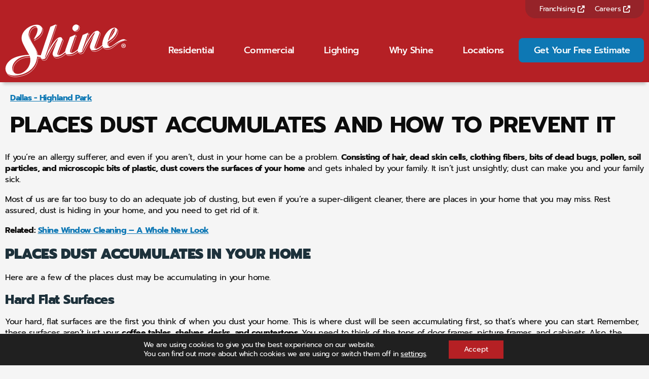

--- FILE ---
content_type: text/css; charset=UTF-8
request_url: https://shine-windowcleaning.com/wp-content/uploads/elementor/css/post-6.css?ver=1768947848
body_size: 25
content:
.elementor-kit-6{--e-global-color-primary:#1D313B;--e-global-color-secondary:#FF0000;--e-global-color-text:#000000;--e-global-color-accent:#0E78B5;--e-global-color-aaee5b2:#DBBE48;--e-global-color-a904bd2:#B5121B;--e-global-color-9b74e29:#B52025;--e-global-typography-primary-font-family:"Prompt";--e-global-typography-primary-font-size:16px;--e-global-typography-primary-font-weight:400;--e-global-typography-secondary-font-family:"Prompt";--e-global-typography-secondary-font-weight:400;color:#000000;font-size:16px;font-weight:400;text-transform:none;font-style:normal;text-decoration:none;line-height:22px;letter-spacing:-0.5px;}.elementor-kit-6 e-page-transition{background-color:#FFBC7D;}.elementor-kit-6 p{margin-block-end:17px;}.elementor-kit-6 a{color:#0E78B5;font-family:"Prompt", Sans-serif;font-weight:700;text-transform:none;font-style:normal;text-decoration:underline;}.elementor-kit-6 a:hover{text-decoration:none;}.elementor-kit-6 h1{color:#1D313B;font-size:45px;font-weight:900;text-transform:uppercase;font-style:normal;text-decoration:none;line-height:50px;letter-spacing:-0.66px;}.elementor-kit-6 h2{color:#1D313B;font-size:35px;font-weight:900;text-transform:uppercase;line-height:32px;letter-spacing:-0.5px;}.elementor-kit-6 h3{color:#1D313B;font-size:30px;font-weight:800;line-height:33px;letter-spacing:-0.5px;}.elementor-kit-6 h4{color:#1D313B;font-size:24px;font-weight:800;line-height:28px;letter-spacing:0px;}.elementor-kit-6 h5{color:#1D313B;font-size:20px;font-weight:800;letter-spacing:-0.5px;}.elementor-kit-6 h6{color:#1D313B;}.elementor-kit-6 button,.elementor-kit-6 input[type="button"],.elementor-kit-6 input[type="submit"],.elementor-kit-6 .elementor-button{font-family:"Prompt", Sans-serif;font-size:18px;font-weight:600;line-height:28px;color:#FFFFFF;border-style:solid;border-width:0px 0px 0px 0px;border-radius:8px 8px 8px 8px;}.elementor-section.elementor-section-boxed > .elementor-container{max-width:1280px;}.e-con{--container-max-width:1280px;}.elementor-widget:not(:last-child){--kit-widget-spacing:20px;}.elementor-element{--widgets-spacing:20px 20px;--widgets-spacing-row:20px;--widgets-spacing-column:20px;}{}h1.entry-title{display:var(--page-title-display);}@media(max-width:1024px){.elementor-section.elementor-section-boxed > .elementor-container{max-width:1024px;}.e-con{--container-max-width:1024px;}}@media(max-width:767px){.elementor-kit-6 h1{font-size:44px;line-height:0.9em;}.elementor-kit-6 h2{font-size:34px;line-height:34px;}.elementor-section.elementor-section-boxed > .elementor-container{max-width:767px;}.e-con{--container-max-width:767px;}}

--- FILE ---
content_type: text/css; charset=UTF-8
request_url: https://shine-windowcleaning.com/wp-content/uploads/elementor/css/post-316.css?ver=1768947848
body_size: 1227
content:
.elementor-316 .elementor-element.elementor-element-1fddefe7 > .elementor-container > .elementor-column > .elementor-widget-wrap{align-content:center;align-items:center;}.elementor-316 .elementor-element.elementor-element-1fddefe7:not(.elementor-motion-effects-element-type-background), .elementor-316 .elementor-element.elementor-element-1fddefe7 > .elementor-motion-effects-container > .elementor-motion-effects-layer{background-color:#B52025;}.elementor-316 .elementor-element.elementor-element-1fddefe7 > .elementor-container{min-height:36px;}.elementor-316 .elementor-element.elementor-element-1fddefe7{transition:background 0.3s, border 0.3s, border-radius 0.3s, box-shadow 0.3s;padding:0px 10px 0px 10px;z-index:99999;}.elementor-316 .elementor-element.elementor-element-1fddefe7 > .elementor-background-overlay{transition:background 0.3s, border-radius 0.3s, opacity 0.3s;}.elementor-316 .elementor-element.elementor-element-6d45e2db > .elementor-widget-wrap > .elementor-widget:not(.elementor-widget__width-auto):not(.elementor-widget__width-initial):not(:last-child):not(.elementor-absolute){--kit-widget-spacing:20px;}.elementor-316 .elementor-element.elementor-element-7c96840{margin:0px 0px calc(var(--kit-widget-spacing, 0px) + 0px) 0px;padding:0px 0px 0px 0px;--e-nav-menu-horizontal-menu-item-margin:calc( 20px / 2 );}.elementor-316 .elementor-element.elementor-element-7c96840 .elementor-nav-menu .elementor-item{font-size:14px;font-weight:normal;text-decoration:none;}.elementor-316 .elementor-element.elementor-element-7c96840 .elementor-nav-menu--main .elementor-item{color:#FFFFFF;fill:#FFFFFF;padding-left:0px;padding-right:0px;padding-top:8px;padding-bottom:8px;}.elementor-316 .elementor-element.elementor-element-7c96840 .elementor-nav-menu--main .elementor-item:hover,
					.elementor-316 .elementor-element.elementor-element-7c96840 .elementor-nav-menu--main .elementor-item.elementor-item-active,
					.elementor-316 .elementor-element.elementor-element-7c96840 .elementor-nav-menu--main .elementor-item.highlighted,
					.elementor-316 .elementor-element.elementor-element-7c96840 .elementor-nav-menu--main .elementor-item:focus{color:#FFFFFF;fill:#FFFFFF;}.elementor-316 .elementor-element.elementor-element-7c96840 .elementor-nav-menu--main:not(.e--pointer-framed) .elementor-item:before,
					.elementor-316 .elementor-element.elementor-element-7c96840 .elementor-nav-menu--main:not(.e--pointer-framed) .elementor-item:after{background-color:#FFFFFF;}.elementor-316 .elementor-element.elementor-element-7c96840 .e--pointer-framed .elementor-item:before,
					.elementor-316 .elementor-element.elementor-element-7c96840 .e--pointer-framed .elementor-item:after{border-color:#FFFFFF;}.elementor-316 .elementor-element.elementor-element-7c96840 .elementor-nav-menu--main:not(.elementor-nav-menu--layout-horizontal) .elementor-nav-menu > li:not(:last-child){margin-bottom:20px;}.elementor-316 .elementor-element.elementor-element-5547b80 > .elementor-container > .elementor-column > .elementor-widget-wrap{align-content:center;align-items:center;}.elementor-316 .elementor-element.elementor-element-5547b80:not(.elementor-motion-effects-element-type-background), .elementor-316 .elementor-element.elementor-element-5547b80 > .elementor-motion-effects-container > .elementor-motion-effects-layer{background-color:#B52025;}.elementor-316 .elementor-element.elementor-element-5547b80 > .elementor-container{min-height:80px;}.elementor-316 .elementor-element.elementor-element-5547b80{border-style:solid;border-width:0px 0px 0px 0px;border-color:#00000000;box-shadow:0px 10px 6px -6px rgba(0, 0, 0, 0.2);transition:background 0.3s, border 0.3s, border-radius 0.3s, box-shadow 0.3s;padding:10px 10px 10px 10px;z-index:9999;}.elementor-316 .elementor-element.elementor-element-5547b80 > .elementor-background-overlay{transition:background 0.3s, border-radius 0.3s, opacity 0.3s;}.elementor-316 .elementor-element.elementor-element-b6308fe{margin:1px 0px calc(var(--kit-widget-spacing, 0px) + 0px) 0px;text-align:start;}.elementor-316 .elementor-element.elementor-element-b6308fe img{width:242px;}.elementor-316 .elementor-element.elementor-element-de554af > .elementor-widget-wrap > .elementor-widget:not(.elementor-widget__width-auto):not(.elementor-widget__width-initial):not(:last-child):not(.elementor-absolute){--kit-widget-spacing:0px;}.elementor-316 .elementor-element.elementor-element-974c1ff{margin:0px 12px calc(var(--kit-widget-spacing, 0px) + 0px) 12px;}.elementor-316 .elementor-element.elementor-element-974c1ff .elementor-button{font-size:16px;padding:8px 20px 8px 20px;}.elementor-316 .elementor-element.elementor-element-9a2f1da .elementor-menu-toggle{margin-left:auto;background-color:rgba(0,0,0,0);}.elementor-316 .elementor-element.elementor-element-9a2f1da .elementor-nav-menu .elementor-item{font-size:18px;font-weight:500;text-decoration:none;}.elementor-316 .elementor-element.elementor-element-9a2f1da .elementor-nav-menu--main .elementor-item{color:#FFFFFF;fill:#FFFFFF;padding-left:27px;padding-right:27px;padding-top:14px;padding-bottom:14px;}.elementor-316 .elementor-element.elementor-element-9a2f1da .elementor-nav-menu--main .elementor-item:hover,
					.elementor-316 .elementor-element.elementor-element-9a2f1da .elementor-nav-menu--main .elementor-item.elementor-item-active,
					.elementor-316 .elementor-element.elementor-element-9a2f1da .elementor-nav-menu--main .elementor-item.highlighted,
					.elementor-316 .elementor-element.elementor-element-9a2f1da .elementor-nav-menu--main .elementor-item:focus{color:#FFFFFF;}.elementor-316 .elementor-element.elementor-element-9a2f1da .elementor-nav-menu--main:not(.e--pointer-framed) .elementor-item:before,
					.elementor-316 .elementor-element.elementor-element-9a2f1da .elementor-nav-menu--main:not(.e--pointer-framed) .elementor-item:after{background-color:#FFFFFF00;}.elementor-316 .elementor-element.elementor-element-9a2f1da .e--pointer-framed .elementor-item:before,
					.elementor-316 .elementor-element.elementor-element-9a2f1da .e--pointer-framed .elementor-item:after{border-color:#FFFFFF00;}.elementor-316 .elementor-element.elementor-element-9a2f1da{--e-nav-menu-horizontal-menu-item-margin:calc( 5px / 2 );}.elementor-316 .elementor-element.elementor-element-9a2f1da .elementor-nav-menu--main:not(.elementor-nav-menu--layout-horizontal) .elementor-nav-menu > li:not(:last-child){margin-bottom:5px;}.elementor-316 .elementor-element.elementor-element-9a2f1da .elementor-nav-menu--dropdown a, .elementor-316 .elementor-element.elementor-element-9a2f1da .elementor-menu-toggle{color:#FFFFFF;fill:#FFFFFF;}.elementor-316 .elementor-element.elementor-element-9a2f1da .elementor-nav-menu--dropdown{background-color:#B52025;}.elementor-316 .elementor-element.elementor-element-9a2f1da .elementor-nav-menu--dropdown a:hover,
					.elementor-316 .elementor-element.elementor-element-9a2f1da .elementor-nav-menu--dropdown a:focus,
					.elementor-316 .elementor-element.elementor-element-9a2f1da .elementor-nav-menu--dropdown a.elementor-item-active,
					.elementor-316 .elementor-element.elementor-element-9a2f1da .elementor-nav-menu--dropdown a.highlighted{background-color:#00000000;}.elementor-316 .elementor-element.elementor-element-9a2f1da .elementor-nav-menu--dropdown .elementor-item, .elementor-316 .elementor-element.elementor-element-9a2f1da .elementor-nav-menu--dropdown  .elementor-sub-item{text-decoration:none;}.elementor-theme-builder-content-area{height:400px;}.elementor-location-header:before, .elementor-location-footer:before{content:"";display:table;clear:both;}@media(min-width:768px){.elementor-316 .elementor-element.elementor-element-13167ec{width:19.976%;}.elementor-316 .elementor-element.elementor-element-de554af{width:80.024%;}}@media(max-width:1024px){.elementor-316 .elementor-element.elementor-element-1fddefe7{padding:0px 10px 0px 10px;}.elementor-316 .elementor-element.elementor-element-5547b80 > .elementor-container{min-height:0px;}.elementor-316 .elementor-element.elementor-element-5547b80{padding:20px 20px 20px 20px;}.elementor-316 .elementor-element.elementor-element-b6308fe{margin:0px 0px calc(var(--kit-widget-spacing, 0px) + 0px) 0px;}.elementor-316 .elementor-element.elementor-element-de554af > .elementor-widget-wrap > .elementor-widget:not(.elementor-widget__width-auto):not(.elementor-widget__width-initial):not(:last-child):not(.elementor-absolute){--kit-widget-spacing:0px;}.elementor-316 .elementor-element.elementor-element-9a2f1da{width:auto;max-width:auto;}.elementor-316 .elementor-element.elementor-element-9a2f1da .elementor-nav-menu--main > .elementor-nav-menu > li > .elementor-nav-menu--dropdown, .elementor-316 .elementor-element.elementor-element-9a2f1da .elementor-nav-menu__container.elementor-nav-menu--dropdown{margin-top:34px !important;}}@media(max-width:767px){.elementor-316 .elementor-element.elementor-element-1fddefe7{padding:0px 10px 0px 10px;}.elementor-316 .elementor-element.elementor-element-5547b80 > .elementor-container{min-height:0px;}.elementor-316 .elementor-element.elementor-element-5547b80{padding:20px 20px 20px 20px;}.elementor-316 .elementor-element.elementor-element-13167ec{width:20%;}.elementor-316 .elementor-element.elementor-element-b6308fe img{width:80px;}.elementor-316 .elementor-element.elementor-element-de554af{width:80%;}.elementor-316 .elementor-element.elementor-element-de554af > .elementor-widget-wrap > .elementor-widget:not(.elementor-widget__width-auto):not(.elementor-widget__width-initial):not(:last-child):not(.elementor-absolute){--kit-widget-spacing:0px;}.elementor-316 .elementor-element.elementor-element-9a2f1da .elementor-nav-menu--main .elementor-item{padding-left:0px;padding-right:0px;padding-top:0px;padding-bottom:0px;}.elementor-316 .elementor-element.elementor-element-9a2f1da{--e-nav-menu-horizontal-menu-item-margin:calc( 0px / 2 );}.elementor-316 .elementor-element.elementor-element-9a2f1da .elementor-nav-menu--main:not(.elementor-nav-menu--layout-horizontal) .elementor-nav-menu > li:not(:last-child){margin-bottom:0px;}.elementor-316 .elementor-element.elementor-element-9a2f1da .elementor-nav-menu--main > .elementor-nav-menu > li > .elementor-nav-menu--dropdown, .elementor-316 .elementor-element.elementor-element-9a2f1da .elementor-nav-menu__container.elementor-nav-menu--dropdown{margin-top:20px !important;}}/* Start custom CSS for nav-menu, class: .elementor-element-7c96840 */.elementor-316 .elementor-element.elementor-element-7c96840 ul {
    background-color: rgba(29, 49, 59, 0.2);
    border-bottom-right-radius: 20px;
    border-bottom-left-radius: 20px;
    padding: 0 28px;
}

@media screen and (max-width: 1024px) {
    .elementor-316 .elementor-element.elementor-element-7c96840 ul {
        margin-left: auto;
        margin-right: auto;
        justify-content: center !important;
    }
}/* End custom CSS */
/* Start custom CSS for theme-site-logo, class: .elementor-element-b6308fe */@media screen and (min-width: 1025px) {
    .elementor-sticky--active .elementor-widget-theme-site-logo .elementor-widget-container {
        margin-top:0 !important;
    }
    
    .elementor-sticky--active .elementor-widget-theme-site-logo .elementor-widget-container img {
        width: 90%;
    }
    .elementor-316 .elementor-element.elementor-element-b6308fe .elementor-widget-container {
          transition: margin-top .25s; 
    }
    .elementor-316 .elementor-element.elementor-element-b6308fe img {
        transition: width .25s;
    }
}/* End custom CSS */
/* Start custom CSS for nav-menu, class: .elementor-element-9a2f1da */.elementor-316 .elementor-element.elementor-element-9a2f1da .elementor-nav-menu--main .sub-menu,
.elementor-316 .elementor-element.elementor-element-9a2f1da .elementor-nav-menu--main .sub-arrow {
    display: none;
}

.elementor-316 .elementor-element.elementor-element-9a2f1da .menu-item:not(.menu-button) a.elementor-item-active {
    font-weight: 900;
}

.elementor-316 .elementor-element.elementor-element-9a2f1da .menu-item:not(.menu-button) a.elementor-item-active:before, 
.elementor-316 .elementor-element.elementor-element-9a2f1da .menu-item:not(.menu-button) a.elementor-item:hover::before {
    background-image: url('/wp-content/uploads/2021/08/icon-whyshine-sparkle-menu.svg');
    background-repeat: no-repeat;
    background-position: left center;
    background-size: 22px;
}

.elementor-316 .elementor-element.elementor-element-9a2f1da .menu-button {
    background-color: #0E78B4;
    border-radius: 8px;
    transition: all .3s;
}

@media screen and (max-width: 1024px) {
    .elementor-316 .elementor-element.elementor-element-9a2f1da .menu-button {
        margin: 0 20px 10px;
    }
}

.elementor-316 .elementor-element.elementor-element-9a2f1da .menu-button:hover {
    background-color: #3a3a3a;
}

.elementor-316 .elementor-element.elementor-element-9a2f1da .menu-button:hover a {
   border-radius: 8px;    
}

.elementor-316 .elementor-element.elementor-element-9a2f1da .elementor-menu-toggle .eicon-menu-bar:before{
    color: #fff;
}

/* mobile menu */
.elementor-316 .elementor-element.elementor-element-9a2f1da .elementor-nav-menu--dropdown .menu-item {
  display: flex;
  justify-content: center;
  flex-wrap: wrap;
}

.elementor-316 .elementor-element.elementor-element-9a2f1da .elementor-nav-menu--dropdown a:hover, 
.elementor-316 .elementor-element.elementor-element-9a2f1da .elementor-nav-menu--dropdown a.elementor-item-active {
  background-color: transparent;
}

.elementor-316 .elementor-element.elementor-element-9a2f1da .elementor-nav-menu--dropdown a.elementor-item-active:before {
  background-image: url(/wp-content/uploads/2021/08/icon-whyshine-sparkle-menu.svg);
  background-repeat: no-repeat;
  background-position: left center;
  background-size: 22px;
  content: '';
  width: 22px;
  height: 22px;
  left: -10px;
}

.elementor-316 .elementor-element.elementor-element-9a2f1da .elementor-nav-menu--dropdown .sub-menu {
    width: 100% !important;
    background-color: rgba(29, 49, 59, 0.2);
}

.elementor-316 .elementor-element.elementor-element-9a2f1da .elementor-nav-menu--dropdown .sub-menu li a {
    font-size: 16px;
    font-weight: 400;
}/* End custom CSS */
/* Start custom CSS for column, class: .elementor-element-de554af */.elementor-316 .elementor-element.elementor-element-de554af .elementor-widget-wrap {
    flex-wrap: nowrap;
}/* End custom CSS */
/* Start custom CSS for section, class: .elementor-element-5547b80 */@media screen and (min-width: 1025px) {
    .elementor-316 .elementor-element.elementor-element-5547b80.elementor-sticky--active > .elementor-container{   min-height: 48px;
    }
}/* End custom CSS */

--- FILE ---
content_type: text/css; charset=UTF-8
request_url: https://shine-windowcleaning.com/wp-content/uploads/elementor/css/post-322.css?ver=1768947848
body_size: 470
content:
.elementor-322 .elementor-element.elementor-element-3801128:not(.elementor-motion-effects-element-type-background), .elementor-322 .elementor-element.elementor-element-3801128 > .elementor-motion-effects-container > .elementor-motion-effects-layer{background-color:#1D313B;}.elementor-322 .elementor-element.elementor-element-3801128 > .elementor-background-overlay{opacity:0.5;transition:background 0.3s, border-radius 0.3s, opacity 0.3s;}.elementor-322 .elementor-element.elementor-element-3801128{transition:background 0.3s, border 0.3s, border-radius 0.3s, box-shadow 0.3s;}.elementor-322 .elementor-element.elementor-element-55dd463 > .elementor-widget-wrap > .elementor-widget:not(.elementor-widget__width-auto):not(.elementor-widget__width-initial):not(:last-child):not(.elementor-absolute){--kit-widget-spacing:6px;}.elementor-322 .elementor-element.elementor-element-82fdcb2 .elementor-nav-menu .elementor-item{font-family:"Prompt", Sans-serif;font-size:16px;font-weight:600;text-decoration:none;}.elementor-322 .elementor-element.elementor-element-82fdcb2 .elementor-nav-menu--main .elementor-item{color:#FFFFFF;fill:#FFFFFF;padding-left:0px;padding-right:0px;}.elementor-322 .elementor-element.elementor-element-82fdcb2 .elementor-nav-menu--main .elementor-item:hover,
					.elementor-322 .elementor-element.elementor-element-82fdcb2 .elementor-nav-menu--main .elementor-item.elementor-item-active,
					.elementor-322 .elementor-element.elementor-element-82fdcb2 .elementor-nav-menu--main .elementor-item.highlighted,
					.elementor-322 .elementor-element.elementor-element-82fdcb2 .elementor-nav-menu--main .elementor-item:focus{color:#FFFFFF;fill:#FFFFFF;}.elementor-322 .elementor-element.elementor-element-82fdcb2 .elementor-nav-menu--main:not(.e--pointer-framed) .elementor-item:before,
					.elementor-322 .elementor-element.elementor-element-82fdcb2 .elementor-nav-menu--main:not(.e--pointer-framed) .elementor-item:after{background-color:#FFFFFF;}.elementor-322 .elementor-element.elementor-element-82fdcb2 .e--pointer-framed .elementor-item:before,
					.elementor-322 .elementor-element.elementor-element-82fdcb2 .e--pointer-framed .elementor-item:after{border-color:#FFFFFF;}.elementor-322 .elementor-element.elementor-element-82fdcb2{--e-nav-menu-horizontal-menu-item-margin:calc( 25px / 2 );}.elementor-322 .elementor-element.elementor-element-82fdcb2 .elementor-nav-menu--main:not(.elementor-nav-menu--layout-horizontal) .elementor-nav-menu > li:not(:last-child){margin-bottom:25px;}.elementor-322 .elementor-element.elementor-element-82fdcb2 .elementor-nav-menu--dropdown a, .elementor-322 .elementor-element.elementor-element-82fdcb2 .elementor-menu-toggle{color:#FFFFFF;fill:#FFFFFF;}.elementor-322 .elementor-element.elementor-element-82fdcb2 .elementor-nav-menu--dropdown{background-color:#00000000;}.elementor-322 .elementor-element.elementor-element-e36f942{--grid-template-columns:repeat(0, auto);text-align:right;--grid-column-gap:5px;--grid-row-gap:0px;}.elementor-322 .elementor-element.elementor-element-e36f942 .elementor-social-icon{background-color:#00000000;}.elementor-322 .elementor-element.elementor-element-01c245c{margin:0px 0px calc(var(--kit-widget-spacing, 0px) + 0px) 0px;padding:0px 0px 0px 0px;--e-nav-menu-horizontal-menu-item-margin:calc( 0px / 2 );}.elementor-322 .elementor-element.elementor-element-01c245c .elementor-nav-menu .elementor-item{font-family:"Prompt", Sans-serif;font-size:14px;font-weight:400;text-decoration:none;line-height:1em;}.elementor-322 .elementor-element.elementor-element-01c245c .elementor-nav-menu--main .elementor-item{color:#FFFFFF;fill:#FFFFFF;padding-left:10px;padding-right:10px;padding-top:0px;padding-bottom:0px;}.elementor-322 .elementor-element.elementor-element-01c245c .elementor-nav-menu--main .elementor-item:hover,
					.elementor-322 .elementor-element.elementor-element-01c245c .elementor-nav-menu--main .elementor-item.elementor-item-active,
					.elementor-322 .elementor-element.elementor-element-01c245c .elementor-nav-menu--main .elementor-item.highlighted,
					.elementor-322 .elementor-element.elementor-element-01c245c .elementor-nav-menu--main .elementor-item:focus{color:#FFFFFF;fill:#FFFFFF;}.elementor-322 .elementor-element.elementor-element-01c245c .elementor-nav-menu--main:not(.elementor-nav-menu--layout-horizontal) .elementor-nav-menu > li:not(:last-child){margin-bottom:0px;}.elementor-322 .elementor-element.elementor-element-01c245c .elementor-nav-menu--dropdown a, .elementor-322 .elementor-element.elementor-element-01c245c .elementor-menu-toggle{color:#FFFFFF;fill:#FFFFFF;}.elementor-322 .elementor-element.elementor-element-01c245c .elementor-nav-menu--dropdown{background-color:#00000000;}.elementor-322 .elementor-element.elementor-element-61ea3b0{margin:20px 0px calc(var(--kit-widget-spacing, 0px) + 0px) 0px;text-align:center;font-family:"Roboto", Sans-serif;font-size:14px;font-weight:400;color:#FFFFFF;}.elementor-theme-builder-content-area{height:400px;}.elementor-location-header:before, .elementor-location-footer:before{content:"";display:table;clear:both;}@media(min-width:768px){.elementor-322 .elementor-element.elementor-element-8850574{width:20%;}.elementor-322 .elementor-element.elementor-element-758847c{width:59.333%;}.elementor-322 .elementor-element.elementor-element-72a94ee{width:20%;}}@media(max-width:1024px){.elementor-322 .elementor-element.elementor-element-e36f942{text-align:center;}}@media(max-width:767px){.elementor-322 .elementor-element.elementor-element-e36f942{text-align:center;}}/* Start custom CSS for theme-site-logo, class: .elementor-element-fe9a525 */.elementor-322 .elementor-element.elementor-element-fe9a525 img {
    width: 162px;
    height: 69px;
}/* End custom CSS */
/* Start custom CSS for nav-menu, class: .elementor-element-01c245c */.secondary-footer-menu .menu-item:not(:last-child) a {
border-right: 1px solid #FFF;
}
.secondary-footer-menu .menu-item:last-child a {
padding:10px 5px 5px 5px;
}/* End custom CSS */
/* Start custom CSS for text-editor, class: .elementor-element-61ea3b0 */.elementor-322 .elementor-element.elementor-element-61ea3b0 {font-family:Prompt, sans-serif!important;}/* End custom CSS */

--- FILE ---
content_type: text/css; charset=UTF-8
request_url: https://shine-windowcleaning.com/wp-content/uploads/elementor/css/post-498.css?ver=1768947848
body_size: 764
content:
.elementor-498 .elementor-element.elementor-element-2faf992d{padding:0px 0px 0px 0px;}.elementor-bc-flex-widget .elementor-498 .elementor-element.elementor-element-3c3a8192.elementor-column .elementor-widget-wrap{align-items:center;}.elementor-498 .elementor-element.elementor-element-3c3a8192.elementor-column.elementor-element[data-element_type="column"] > .elementor-widget-wrap.elementor-element-populated{align-content:center;align-items:center;}.elementor-498 .elementor-element.elementor-element-3c3a8192 > .elementor-element-populated{margin:0px 0px 0px 0px;--e-column-margin-right:0px;--e-column-margin-left:0px;padding:20px 20px 20px 20px;}.elementor-498 .elementor-element.elementor-element-157ebba .elementor-icon-list-items:not(.elementor-inline-items) .elementor-icon-list-item:not(:last-child){padding-bottom:calc(20px/2);}.elementor-498 .elementor-element.elementor-element-157ebba .elementor-icon-list-items:not(.elementor-inline-items) .elementor-icon-list-item:not(:first-child){margin-top:calc(20px/2);}.elementor-498 .elementor-element.elementor-element-157ebba .elementor-icon-list-items.elementor-inline-items .elementor-icon-list-item{margin-right:calc(20px/2);margin-left:calc(20px/2);}.elementor-498 .elementor-element.elementor-element-157ebba .elementor-icon-list-items.elementor-inline-items{margin-right:calc(-20px/2);margin-left:calc(-20px/2);}body.rtl .elementor-498 .elementor-element.elementor-element-157ebba .elementor-icon-list-items.elementor-inline-items .elementor-icon-list-item:after{left:calc(-20px/2);}body:not(.rtl) .elementor-498 .elementor-element.elementor-element-157ebba .elementor-icon-list-items.elementor-inline-items .elementor-icon-list-item:after{right:calc(-20px/2);}.elementor-498 .elementor-element.elementor-element-157ebba .elementor-icon-list-item:not(:last-child):after{content:"";height:15%;}.elementor-498 .elementor-element.elementor-element-157ebba .elementor-icon-list-items:not(.elementor-inline-items) .elementor-icon-list-item:not(:last-child):after{border-top-style:solid;border-top-width:4px;}.elementor-498 .elementor-element.elementor-element-157ebba .elementor-icon-list-items.elementor-inline-items .elementor-icon-list-item:not(:last-child):after{border-left-style:solid;}.elementor-498 .elementor-element.elementor-element-157ebba .elementor-inline-items .elementor-icon-list-item:not(:last-child):after{border-left-width:4px;}.elementor-498 .elementor-element.elementor-element-157ebba .elementor-icon-list-icon{width:0px;}.elementor-498 .elementor-element.elementor-element-157ebba .elementor-icon-list-icon i{font-size:0px;}.elementor-498 .elementor-element.elementor-element-157ebba .elementor-icon-list-icon svg{--e-icon-list-icon-size:0px;}body:not(.rtl) .elementor-498 .elementor-element.elementor-element-157ebba .elementor-icon-list-text{padding-left:0px;}body.rtl .elementor-498 .elementor-element.elementor-element-157ebba .elementor-icon-list-text{padding-right:0px;}.elementor-498 .elementor-element.elementor-element-157ebba .elementor-icon-list-text, .elementor-498 .elementor-element.elementor-element-157ebba .elementor-icon-list-text a{color:#0E78B4;}.elementor-498 .elementor-element.elementor-element-520a1a47 .elementor-heading-title{font-family:"Prompt", Sans-serif;font-weight:700;line-height:1em;color:#0c0c0c;}.elementor-498 .elementor-element.elementor-element-663e93cc{margin-top:0px;margin-bottom:0px;}.elementor-498 .elementor-element.elementor-element-38306e81{color:#0c0c0c;}.elementor-498 .elementor-element.elementor-element-6b967283 > .elementor-container{max-width:1010px;}.elementor-498 .elementor-element.elementor-element-6b967283{margin-top:30px;margin-bottom:80px;}.elementor-bc-flex-widget .elementor-498 .elementor-element.elementor-element-79aa13c6.elementor-column .elementor-widget-wrap{align-items:center;}.elementor-498 .elementor-element.elementor-element-79aa13c6.elementor-column.elementor-element[data-element_type="column"] > .elementor-widget-wrap.elementor-element-populated{align-content:center;align-items:center;}.elementor-498 .elementor-element.elementor-element-296831d9 .elementor-heading-title{font-family:"Rubik", Sans-serif;font-size:22px;font-weight:500;color:#0c0c0c;}.elementor-bc-flex-widget .elementor-498 .elementor-element.elementor-element-48375ae4.elementor-column .elementor-widget-wrap{align-items:center;}.elementor-498 .elementor-element.elementor-element-48375ae4.elementor-column.elementor-element[data-element_type="column"] > .elementor-widget-wrap.elementor-element-populated{align-content:center;align-items:center;}.elementor-498 .elementor-element.elementor-element-48375ae4 > .elementor-element-populated{padding:0px 0px 0px 0px;}.elementor-498 .elementor-element.elementor-element-4f186fdb{--alignment:right;--grid-side-margin:20px;--grid-column-gap:20px;--grid-row-gap:0px;--grid-bottom-margin:0px;}.elementor-498 .elementor-element.elementor-element-4f186fdb .elementor-share-btn{font-size:calc(1px * 10);}.elementor-498 .elementor-element.elementor-element-4f186fdb .elementor-share-btn__icon{--e-share-buttons-icon-size:1.6em;}.elementor-498 .elementor-element.elementor-element-4f186fdb .elementor-share-btn__title{font-family:"Rubik", Sans-serif;font-size:16px;font-weight:200;}.elementor-498 .elementor-element.elementor-element-6c64aa24{margin-top:100px;margin-bottom:100px;padding:0px 20px 0px 20px;}.elementor-498 .elementor-element.elementor-element-ca13123 > .elementor-widget-wrap > .elementor-widget:not(.elementor-widget__width-auto):not(.elementor-widget__width-initial):not(:last-child):not(.elementor-absolute){--kit-widget-spacing:10px;}.elementor-498 .elementor-element.elementor-element-ca13123 > .elementor-element-populated{padding:0px 0px 0px 0px;}.elementor-498 .elementor-element.elementor-element-54883bf5 .elementor-heading-title{color:#0c0c0c;}.elementor-498 .elementor-element.elementor-element-33d2b16a{--grid-row-gap:35px;--grid-column-gap:30px;}.elementor-498 .elementor-element.elementor-element-33d2b16a > .elementor-widget-container{margin:50px 0px 0px 0px;}.elementor-498 .elementor-element.elementor-element-33d2b16a .elementor-posts-container .elementor-post__thumbnail{padding-bottom:calc( 1 * 100% );}.elementor-498 .elementor-element.elementor-element-33d2b16a:after{content:"1";}.elementor-498 .elementor-element.elementor-element-33d2b16a .elementor-post__thumbnail__link{width:100%;}.elementor-498 .elementor-element.elementor-element-33d2b16a.elementor-posts--thumbnail-left .elementor-post__thumbnail__link{margin-right:30px;}.elementor-498 .elementor-element.elementor-element-33d2b16a.elementor-posts--thumbnail-right .elementor-post__thumbnail__link{margin-left:30px;}.elementor-498 .elementor-element.elementor-element-33d2b16a.elementor-posts--thumbnail-top .elementor-post__thumbnail__link{margin-bottom:30px;}.elementor-498 .elementor-element.elementor-element-33d2b16a .elementor-post__title, .elementor-498 .elementor-element.elementor-element-33d2b16a .elementor-post__title a{color:#B52025;font-family:"Prompt", Sans-serif;font-size:20px;font-weight:800;text-decoration:none;letter-spacing:-0.5px;}.elementor-498 .elementor-element.elementor-element-33d2b16a .elementor-post__title{margin-bottom:16px;}.elementor-498 .elementor-element.elementor-element-33d2b16a .elementor-post__excerpt p{color:#000000;font-family:"Prompt", Sans-serif;font-size:16px;font-weight:300;}.elementor-498 .elementor-element.elementor-element-33d2b16a .elementor-post__excerpt{margin-bottom:0px;}.elementor-498 .elementor-element.elementor-element-33d2b16a .elementor-post__read-more{color:#0E78B5;}.elementor-498 .elementor-element.elementor-element-33d2b16a a.elementor-post__read-more{font-family:"Prompt", Sans-serif;font-size:16px;}@media(min-width:768px){.elementor-498 .elementor-element.elementor-element-79aa13c6{width:25%;}.elementor-498 .elementor-element.elementor-element-48375ae4{width:75%;}}@media(max-width:1024px){.elementor-498 .elementor-element.elementor-element-3c3a8192 > .elementor-element-populated{padding:50px 50px 020px 50px;}.elementor-498 .elementor-element.elementor-element-520a1a47{padding:0px 0px 0px 0px;}.elementor-498 .elementor-element.elementor-element-520a1a47 .elementor-heading-title{font-size:50px;}.elementor-498 .elementor-element.elementor-element-663e93cc{margin-top:0px;margin-bottom:0px;padding:0px 040px 0px 40px;}.elementor-498 .elementor-element.elementor-element-4b09adeb > .elementor-widget-wrap > .elementor-widget:not(.elementor-widget__width-auto):not(.elementor-widget__width-initial):not(:last-child):not(.elementor-absolute){--kit-widget-spacing:0px;}.elementor-498 .elementor-element.elementor-element-4b09adeb > .elementor-element-populated{padding:0px 0px 0px 0px;}.elementor-498 .elementor-element.elementor-element-38306e81{padding:0px 0px 0px 0px;}.elementor-498 .elementor-element.elementor-element-6b967283{padding:50px 50px 50px 50px;} .elementor-498 .elementor-element.elementor-element-4f186fdb{--grid-side-margin:25px;--grid-column-gap:25px;--grid-row-gap:25px;--grid-bottom-margin:25px;}.elementor-498 .elementor-element.elementor-element-6c64aa24{margin-top:100px;margin-bottom:0px;padding:0px 50px 0px 50px;}}@media(max-width:767px){.elementor-498 .elementor-element.elementor-element-3c3a8192 > .elementor-element-populated{padding:10px 20px 10px 20px;}.elementor-498 .elementor-element.elementor-element-520a1a47{padding:0px 0px 0px 0px;}.elementor-498 .elementor-element.elementor-element-520a1a47 .elementor-heading-title{font-size:34px;}.elementor-498 .elementor-element.elementor-element-663e93cc{padding:0px 0px 0px 0px;}.elementor-498 .elementor-element.elementor-element-4b09adeb > .elementor-element-populated{padding:0px 10px 0px 10px;}.elementor-498 .elementor-element.elementor-element-6b967283{padding:20px 20px 20px 20px;}.elementor-498 .elementor-element.elementor-element-296831d9{text-align:center;}.elementor-498 .elementor-element.elementor-element-48375ae4{width:100%;}.elementor-498 .elementor-element.elementor-element-48375ae4 > .elementor-element-populated{margin:20px 0px 0px 0px;--e-column-margin-right:0px;--e-column-margin-left:0px;}.elementor-498 .elementor-element.elementor-element-4f186fdb{--alignment:center;--grid-side-margin:25px;--grid-column-gap:25px;--grid-row-gap:25px;--grid-bottom-margin:25px;} .elementor-498 .elementor-element.elementor-element-4f186fdb{--grid-side-margin:25px;--grid-column-gap:25px;--grid-row-gap:25px;--grid-bottom-margin:25px;}.elementor-498 .elementor-element.elementor-element-6c64aa24{padding:0px 20px 0px 20px;}.elementor-498 .elementor-element.elementor-element-33d2b16a .elementor-posts-container .elementor-post__thumbnail{padding-bottom:calc( 0.5 * 100% );}.elementor-498 .elementor-element.elementor-element-33d2b16a:after{content:"0.5";}.elementor-498 .elementor-element.elementor-element-33d2b16a .elementor-post__thumbnail__link{width:100%;}}@media(max-width:1024px) and (min-width:768px){.elementor-498 .elementor-element.elementor-element-3c3a8192{width:100%;}.elementor-498 .elementor-element.elementor-element-79aa13c6{width:15%;}.elementor-498 .elementor-element.elementor-element-48375ae4{width:85%;}}

--- FILE ---
content_type: image/svg+xml
request_url: https://shine-windowcleaning.com/wp-content/uploads/2021/07/shine-logo.svg
body_size: 24208
content:
<svg xmlns="http://www.w3.org/2000/svg" xmlns:xlink="http://www.w3.org/1999/xlink" width="162px" height="70px" viewBox="0 0 162 70"><title>BEE3E7D5-CB9F-480C-AC3D-243BA3708DDD</title><g id="Page-1" stroke="none" stroke-width="1" fill="none" fill-rule="evenodd"><g id="SWC-21-006_ConsumerWebsite_Desktop_ResidentialServices" transform="translate(-64.000000, -7076.000000)" fill="#FEFEFE"><g id="Footer" transform="translate(0.000000, 7051.885544)"><g id="img-logo" transform="translate(64.500000, 24.680200)"><path d="M26.0676197,43.6979933 L26.029333,43.4806307 C21.4690203,44.2852035 17.4332467,46.4087374 14.5314,49.2619258 C11.630436,52.1143417 9.85942682,55.7031427 9.85887514,59.4331742 C9.85887514,60.5061955 10.036296,61.4565227 10.3720496,62.278308 C10.8749628,63.5112067 11.7376829,64.4500589 12.8619003,65.0705907 C13.9864486,65.6921155 15.368191,65.9997333 16.924265,65.9997333 C17.6871307,65.9997333 18.4923655,65.9258079 19.3310323,65.7778468 C23.4926997,65.0442203 27.2173248,62.859891 29.9031328,59.7732309 C32.5888305,56.6867915 34.236594,52.6942697 34.236594,48.3480096 C34.236594,46.9729977 34.0526632,45.6296523 33.6863465,44.3200698 L33.4738386,44.3795411 L33.6888842,44.3300001 C33.5068292,43.540102 33.3241121,42.9376654 33.3231191,42.9344656 L33.271923,42.7655406 L33.0958262,42.77845 C29.5744408,43.0371888 27.7606211,43.1757713 26.029333,43.4806307 L26.0676197,43.6979933 L26.1059065,43.915356 C27.8047556,43.6157927 29.6056659,43.4772103 33.1281547,43.2185818 L33.1119353,42.9985711 L32.9008618,43.0625662 C32.9008618,43.0626765 32.9033995,43.0711724 32.9085854,43.0886055 C32.9449964,43.2108583 33.1025567,43.7510651 33.258793,44.4290822 L33.2598964,44.4340473 L33.2613307,44.4390124 C33.6168345,45.7100875 33.7951381,47.0122774 33.7952485,48.3480096 C33.7951381,52.581506 32.1911782,56.4707529 29.5701376,59.4834876 C26.9492074,62.4960017 23.3124101,64.6281418 19.2544589,65.3432318 C18.4385214,65.4871105 17.6585535,65.5583878 16.924265,65.5583878 C15.9253897,65.5584981 15.0111425,65.4264255 14.2039216,65.167466 C12.9926489,64.7781993 12.0238955,64.1072438 11.3515056,63.1574682 C10.6798881,62.2073617 10.300662,60.9708219 10.3002206,59.4331742 C10.2997793,55.8464697 12.0061313,52.364364 14.8407832,49.5766051 C17.6746626,46.7895083 21.6328698,44.7038197 26.1059065,43.915356 L26.0676197,43.6979933 Z M43.0473949,43.8643806 L42.8274945,43.8457338 C42.288722,50.2172181 39.7834242,55.6212731 35.6213155,59.7577838 C31.4587654,63.8936325 25.6324531,66.7630403 18.4423831,68.0312466 C16.4283029,68.3863091 14.5631768,68.5587648 12.8643277,68.5587648 C9.20391841,68.5592062 6.32038757,67.7569504 4.36577868,66.2752432 C3.38775704,65.5342241 2.63890406,64.6241697 2.13157741,63.5502657 C1.62447142,62.4763618 1.35878143,61.2365119 1.3586711,59.834909 C1.35856076,57.7599231 2.02124103,55.6244729 3.25733945,53.5915251 C4.49299652,51.5589084 6.30163039,49.6304493 8.58382798,47.975183 L8.58305563,47.9757346 C11.7181534,45.7204591 16.7534642,43.1756609 22.3127625,42.1966463 C25.5532315,41.6264279 28.2464321,41.3565451 32.5765832,41.2242518 L32.945548,41.2129975 L32.7609553,40.893353 C32.509278,40.457414 32.3175134,40.1718635 32.1507951,39.9545008 C32.0258943,39.7917546 31.915558,39.6681779 31.8099661,39.5529867 C31.6513024,39.3796483 31.5049963,39.2262807 31.3060598,38.959046 C31.107344,38.6919217 30.8563288,38.3097164 30.5035834,37.6916121 L30.503142,37.6909501 L30.5027007,37.6900674 C29.1930079,35.4378813 28.4031098,34.0649657 27.8623512,33.1012878 C27.3214823,32.1373893 27.0304149,31.5840523 26.7148529,30.9646239 L26.7133082,30.9615345 L26.7117635,30.9586658 C25.0880534,27.9972374 24.0771515,25.9488426 23.4752666,24.2370841 C22.8736023,22.5245532 22.6756589,21.1506447 22.6748865,19.4973644 C22.6736728,15.7290462 24.4601291,11.7776799 27.4292809,8.56479496 C30.3974398,5.35146869 34.5418947,2.88048556 39.2310803,2.0540661 C39.9723201,1.9233175 40.6952441,1.86108778 41.3912459,1.86108778 C43.6717885,1.86086711 45.6635807,2.53016756 47.0769897,3.64566832 C47.7839148,4.2034187 48.3467407,4.87205714 48.7331387,5.62598559 C49.1194263,6.38013472 49.3301688,7.21957386 49.3303895,8.12565618 C49.3303895,9.28672586 49.0509074,10.487296 48.5234996,11.6851077 C47.7328291,13.4814942 46.3834152,15.2693848 44.5998277,16.8941983 C42.8163505,18.5192324 40.5995824,19.9810791 38.0789479,21.1308944 L38.1705271,21.3317066 L38.3535752,21.4549524 C40.2548916,18.6295688 41.5947062,16.2834865 42.4613984,14.1695518 C43.3279803,12.0562792 43.7198951,10.1725063 43.7195641,8.28994704 C43.7197848,6.98201965 43.3197051,5.86177443 42.6327508,5.06514579 C41.9468999,4.26807582 40.9705333,3.80190463 39.8620941,3.80311833 C39.6221125,3.80311833 39.375952,3.82474426 39.1252678,3.86887881 C38.0931813,4.05082349 37.103133,4.50651272 36.1998091,5.16378651 C34.8446577,6.15008338 33.6818227,7.58964207 32.8544102,9.26454825 C32.0274391,10.9396751 31.5361112,12.8515838 31.5358905,14.7861115 C31.5356698,16.2617502 31.8366675,17.8193688 32.5213047,19.6485252 C33.2059419,21.478123 34.2734463,23.581686 35.8126388,26.1626745 L35.8127491,26.1628952 C36.7159627,27.6734002 37.4834625,28.9826516 38.104546,30.0364743 C38.7257397,31.0906281 39.1994138,31.888029 39.5191686,32.3814533 L39.7044234,32.2614073 L39.5121071,32.3696473 C41.4902176,35.8860676 42.469122,38.7456555 42.8281565,41.9029309 L42.8492308,42.0888476 L43.0361406,42.0984469 C45.020761,42.1996254 46.216366,42.294956 47.355258,42.4337592 C48.4941501,42.572452 49.5816254,42.7553897 51.3443593,43.0322237 L51.3785636,42.8143093 L51.2824606,42.6155935 L51.2814676,42.6160348 C51.2227687,42.6448326 48.755206,43.8125225 45.3075252,43.8117502 C44.6022551,43.8117502 43.8558295,43.7629815 43.0802752,43.6461353 L42.8473551,43.6110483 L42.8274945,43.8457338 L43.0473949,43.8643806 L43.0145147,44.0825156 C43.8134604,44.2030029 44.5819532,44.2530957 45.3075252,44.2530957 C48.9114423,44.252213 51.4563508,43.0210797 51.4746666,43.0129148 L52.1096525,42.7057383 L51.4128782,42.5962846 C49.652682,42.3197817 48.5613449,42.1360716 47.4086608,41.9956134 C46.256087,41.8551552 45.0475727,41.7590522 43.0586492,41.6576531 L43.0473949,41.8779948 L43.2666333,41.8531691 C42.9019716,38.6337744 41.8947108,35.7021369 39.8967397,32.1531674 L39.8933193,32.1470989 L39.8895678,32.1413614 C39.5788606,31.6621705 39.1051865,30.8652108 38.4847651,29.8123811 C37.864123,28.7592204 37.0958508,27.4487553 36.1915339,25.9363746 L36.1917545,25.9365953 C34.660396,23.3691782 33.6051389,21.2862481 32.9346247,19.4938336 C32.2640002,17.7008675 31.9773463,16.2009548 31.977236,14.7861115 C31.976574,12.3070738 32.8207576,9.84624162 34.1510833,7.92760239 C34.8158599,6.9682276 35.6014549,6.14467689 36.4594306,5.52061435 C37.3175166,4.89633114 38.2468799,4.47175677 39.2019515,4.30349379 C39.4281411,4.26366236 39.6485932,4.24446383 39.8620941,4.24446383 C40.8472876,4.24567753 41.6892645,4.64906732 42.2985419,5.35334441 C42.9064954,6.05806284 43.2781083,7.07084043 43.2782186,8.28994704 C43.2778876,10.1107179 42.9021922,11.9296131 42.0529332,14.0021715 C41.2037844,16.0741783 39.8794169,18.3974211 37.9874791,21.2084609 L37.5510987,21.8567975 L38.2621063,21.5325188 C41.6755828,19.9750106 44.5453215,17.8539041 46.568339,15.5090354 C47.5796822,14.3363804 48.3794003,13.1074539 48.927441,11.8629699 C49.4753715,10.6185963 49.771735,9.35800316 49.771735,8.12565618 C49.7718453,7.1508343 49.5435594,6.23923517 49.1259362,5.42473204 C48.4994462,4.20231534 47.4499266,3.19990936 46.1170632,2.50490053 C44.7838688,1.80956069 43.1660065,1.41974228 41.3912459,1.41974228 C40.6688737,1.41974228 39.920462,1.48428906 39.1543966,1.61945112 C34.3601707,2.46517944 30.1352806,4.9857036 27.1051127,8.2652317 C24.0758275,11.5452011 22.2347547,15.5881466 22.233541,19.4973644 C22.2327687,21.1857316 22.4413044,22.6302554 23.0588571,24.3835005 C23.6761891,26.1375178 24.6973523,28.2020217 26.3247035,31.1708426 L26.5182335,31.064699 L26.3216141,31.1648844 C26.6387208,31.7877333 26.9345326,32.3498971 27.4773876,33.3173265 C28.0203529,34.2848661 28.8110234,35.6589954 30.1211575,37.9119538 L30.1202748,37.9104091 C30.4389263,38.4687112 30.6799009,38.8447375 30.8790581,39.1226749 C31.0283432,39.3309899 31.154568,39.4841368 31.2689868,39.6138924 C31.4414426,39.8091878 31.5809077,39.9464462 31.7447573,40.1517822 C31.9088275,40.3572286 32.1029091,40.6363796 32.3787501,41.1140258 L32.5698527,41.0036894 L32.5631222,40.783127 C28.2218271,40.9154203 25.4950843,41.1880615 22.2361891,41.7620313 C16.5928145,42.7577068 11.5132588,45.3261169 8.32542019,47.6173621 L8.32475817,47.6179138 C6.00052242,49.3038536 4.15106409,51.2722545 2.88020972,53.3622462 C1.60968635,55.4520171 0.91732556,57.6650338 0.91732556,59.834909 C0.91732556,61.2920111 1.19438023,62.5996075 1.73249074,63.7387203 C2.53893931,65.4484927 3.93248773,66.7708742 5.81559865,67.656434 C7.69926126,68.5430971 10.0718243,69 12.8643277,69 C14.593078,69 16.4831401,68.8247858 18.5190669,68.4658616 C25.7800831,67.1855183 31.6952162,64.2809132 35.9323537,60.0709185 C40.1698222,55.8616961 42.7223439,50.3479667 43.2672953,43.8829171 L43.0473949,43.8643806 L43.0145147,44.0825156 L43.0473949,43.8643806 Z" id="Fill-1"></path><path d="M67.9189904,0.939105994 L67.709903,0.86860105 L53.9718105,41.5862544 L53.3594436,42.6367671 L53.3594436,42.6963487 C53.3594436,42.7122371 53.3594436,42.7237121 53.3593333,42.7306633 L53.3592229,42.7367318 L53.3592229,42.7369525 L53.470111,42.7447864 L53.3633054,42.7138922 L53.3592229,42.7369525 L53.470111,42.7447864 L53.3633054,42.7138922 L53.3617607,42.7188573 C53.3576782,42.731877 53.3491823,42.7593508 53.3391417,42.8002856 C53.3289908,42.8416617 53.3163021,42.899478 53.2997516,42.9855403 L53.5164523,43.0272475 L53.3161918,42.9345649 L53.3150884,42.9361096 C53.3122196,42.9414058 53.288056,42.9592803 53.2619063,42.9692106 C53.2492176,42.9743964 53.2369702,42.9781478 53.2292467,42.9801339 L53.2215231,42.9821199 L53.2210818,42.9821199 L53.2460178,43.1082344 L53.2233989,42.9816786 L53.2210818,42.9821199 L53.2460178,43.1082344 L53.2233989,42.9816786 L53.0415645,43.0142278 L53.0415645,43.1989309 C53.0426679,43.2200051 53.0404611,43.2473686 53.0634111,43.3004404 C53.0753274,43.3263694 53.0976154,43.3609047 53.1365641,43.3889301 C53.1749612,43.4173969 53.227371,43.431851 53.2674231,43.4309683 C53.3285494,43.4297546 53.36154,43.4111077 53.3831659,43.3994121 C53.4243214,43.3739244 53.4359067,43.3579256 53.4498091,43.3435819 C53.4734211,43.3165495 53.4888682,43.2935995 53.5077357,43.2651327 C53.54194,43.2126126 53.5814404,43.1449764 53.627892,43.0626655 C53.7893141,42.7760116 54.0292957,42.3137021 54.2413623,41.920353 C54.3470645,41.7240646 54.4459259,41.5449886 54.5215063,41.4182121 C54.559131,41.3550997 54.5914596,41.3045657 54.6123132,41.2757679 L54.6247812,41.2591071 L54.6289739,41.2540316 L54.6001762,41.2281025 L54.6272086,41.2559073 L54.6289739,41.2540316 L54.6001762,41.2281025 L54.6272086,41.2559073 L54.5294505,41.1552805 L54.6078997,41.2713544 C54.619816,41.2630792 54.6245605,41.2582244 54.6272086,41.2559073 L54.5294505,41.1552805 L54.6078997,41.2713544 L54.4973427,41.1077256 L54.5336433,41.3013659 C54.5763435,41.292539 54.595542,41.2789676 54.6078997,41.2713544 L54.4973427,41.1077256 L54.5336433,41.3013659 L54.4929292,41.0844446 L54.5311056,41.3018072 C54.5674063,41.2950767 54.5900252,41.2836017 54.6067963,41.2743335 C54.6393456,41.2550246 54.6529169,41.2405706 54.6658263,41.2279922 C54.6895486,41.2034975 54.7043337,41.183306 54.7217668,41.159032 C54.7547574,41.112139 54.7918304,41.0523367 54.8378407,40.9744392 C55.0144892,40.6749863 55.3161489,40.1111674 55.7229591,39.3434469 C57.145195,36.6592939 59.8391679,31.5025027 62.6600277,26.9361215 C64.0701266,24.6533722 65.5124437,22.5181427 66.8371422,20.9191479 C67.4991605,20.1198712 68.1321603,19.4547635 68.7112056,18.9742486 C69.2894785,18.4926303 69.8155624,18.2013423 70.2391437,18.1286306 C70.4402869,18.0931023 70.6570979,18.0755588 70.8842805,18.0755588 C71.4151088,18.0753382 72.0024293,18.1716618 72.5809229,18.3497447 C73.4490495,18.6162071 74.2968743,19.0678139 74.9155303,19.6342808 C75.2251342,19.9172936 75.4772528,20.2283319 75.6503706,20.5564722 C75.8234883,20.8849436 75.9185983,21.2289724 75.9187086,21.5887794 C75.9189293,21.791357 75.8892488,22.0574883 75.835515,22.3356463 C75.7821122,22.6141353 75.7048767,22.9060854 75.6134079,23.1660379 L75.8215023,23.2393012 L75.6151733,23.1610727 L70.51675,36.6139457 L70.7231894,36.6921741 L70.5185154,36.6095322 C70.1963332,37.4073745 69.9541448,38.1599789 69.7919504,38.8293897 C69.6299766,39.4991315 69.5472243,40.084466 69.5470036,40.5562644 C69.5464519,40.6307414 69.5660918,40.7106249 69.6082403,40.7774888 C69.6393552,40.8276918 69.6811726,40.869068 69.7260796,40.9001828 C69.7940468,40.9469655 69.8677515,40.9731152 69.9442146,40.9896656 C70.0210087,41.0059954 70.1019956,41.0125053 70.1894923,41.0126156 C70.4119305,41.0121743 70.6789445,40.9701361 70.9929618,40.8951074 C71.5412233,40.7633657 72.2292809,40.5272459 73.0009735,40.2081531 C75.3143963,39.2498817 78.3709346,37.5482741 80.4324594,35.6679216 L80.283726,35.5049547 L80.0709975,35.5636537 L80.6439743,37.6396326 L80.8567028,37.5809337 L80.7031146,37.4224906 C78.7035988,39.3615421 76.8839312,40.8206303 75.1114877,41.873791 C73.3387132,42.9270621 71.6140453,43.5757296 69.7925021,43.8972498 C69.2270281,43.9969939 68.6881453,44.0448799 68.1817013,44.0448799 C66.7847325,44.0449902 65.6391099,43.6799975 64.8511978,43.0424739 C64.4567453,42.7233811 64.1496791,42.3363211 63.939378,41.8858177 C63.7294079,41.4352039 63.6157614,40.9198227 63.6156511,40.3418808 C63.6149891,39.8970045 63.722236,39.2518677 63.9266893,38.4777477 C64.1308116,37.7028553 64.4308162,36.7960007 64.810594,35.8106968 L64.8103733,35.8111382 L70.3523488,21.5211432 L70.4231848,21.368879 L70.4283706,21.3474737 C70.4433763,21.2848027 70.4538583,21.2496053 70.4605888,21.2307378 C70.465885,21.2163941 70.4683124,21.2112083 70.4733878,21.2011677 C70.4805597,21.1868239 70.4985445,21.1565918 70.5220462,21.1080438 C70.5455478,21.0592751 70.5736836,20.9935146 70.6108669,20.8929982 L70.4038759,20.8165351 L70.6041364,20.9092176 C70.6415405,20.8284514 70.6644904,20.7598222 70.6766274,20.6970408 C70.6888748,20.6347007 70.6886541,20.5811876 70.6886541,20.5497417 C70.6882127,20.4995387 70.6786135,20.4621346 70.6665868,20.4260546 C70.6477193,20.3724312 70.6223419,20.3237728 70.5810761,20.2747835 C70.5601122,20.2503991 70.5347349,20.2256838 70.4983238,20.2031752 C70.4624645,20.1811079 70.4120408,20.1603646 70.3499214,20.160144 C70.334695,20.160144 70.3189169,20.161468 70.3028078,20.1643368 L70.3032491,20.1642264 C70.2460949,20.1751497 70.2090219,20.1943483 70.1722799,20.2148708 C70.1053057,20.2540402 70.0419726,20.304795 69.9668335,20.3714381 C69.8368573,20.4876223 69.6768695,20.6520235 69.4841119,20.8644211 C68.907163,21.5003999 68.0404707,22.5655873 66.9802485,23.9307793 L66.9789245,23.9324343 L66.9772694,23.934641 C63.2707396,28.9321065 59.8860609,34.5759225 55.0399769,44.0372667 L55.0394253,44.0384804 L55.0389839,44.0392527 C54.7711975,44.5754875 54.5287885,45.0044753 54.2882552,45.3488352 C53.9262416,45.8658714 53.5755926,46.1905914 53.1297233,46.4296903 C52.683854,46.6682375 52.1305171,46.8202811 51.3748232,46.9533467 C51.1446615,46.9939505 50.920127,47.0133697 50.7032057,47.0133697 C49.8702764,47.0130387 49.1496695,46.7275985 48.6363847,46.2396911 C48.1236516,45.7509009 47.8119513,45.0592022 47.8109583,44.2118188 C47.8117306,43.6457932 47.8398664,43.2604986 48.018832,42.5473946 C48.1983493,41.835725 48.5318962,40.8062866 49.1377532,39.0108931 L60.5793043,5.01846247 L68.0210515,1.13473239 L67.9189904,0.939105994 L67.709903,0.86860105 L67.9189904,0.939105994 L67.8169292,0.7434796 L60.2176217,4.70941029 L48.7195783,38.8698832 C48.1131696,40.6675938 47.7775264,41.7004526 47.5909476,42.4394856 C47.4038171,43.1771946 47.3688404,43.6308978 47.3696004,44.2118188 C47.3687301,45.1689869 47.7301921,45.9883448 48.3321873,46.5595562 C48.9336309,47.1316503 49.7695393,47.4547155 50.7032057,47.4547155 C50.9466077,47.4547155 51.1967403,47.4328686 51.4513967,47.3879617 C51.9678812,47.2968239 52.405696,47.1957558 52.7929767,47.0575043 C53.3735667,46.8513959 53.8402895,46.5547014 54.2516235,46.1037566 C54.6637299,45.6529222 55.0237575,45.0565541 55.4337675,44.2364238 L55.2363757,44.1378934 L55.4327744,44.2384099 C60.2742243,34.7865546 63.6445592,29.169109 67.3317802,24.1975726 L67.15458,24.0660517 L67.3288011,24.2014344 C68.1873285,23.0957536 68.9187483,22.1877955 69.464472,21.5541337 C69.7370029,21.2374683 69.9636338,20.9889908 70.1327794,20.8217209 C70.2170764,20.7381962 70.2875814,20.6748632 70.3375637,20.6359144 C70.3623894,20.6164952 70.38225,20.6032549 70.3927319,20.5972967 L70.3984694,20.5940969 L70.3996831,20.5935453 L70.3649272,20.5143237 L70.3799329,20.5989517 C70.3942766,20.5961933 70.3993521,20.5935453 70.3996831,20.5935453 L70.3649272,20.5143237 L70.3799329,20.5989517 L70.3814776,20.5986207 L70.3803743,20.5988414 L70.3499214,20.428482 L70.3499214,20.6014895 C70.3595207,20.6014895 70.369782,20.6007171 70.3803743,20.5988414 L70.3499214,20.428482 L70.3499214,20.6014895 L70.3499214,20.438302 L70.286478,20.5890215 C70.3017044,20.595421 70.3237717,20.6015998 70.3499214,20.6014895 L70.3499214,20.438302 L70.286478,20.5890215 L70.3297299,20.4862983 L70.2470879,20.5632028 C70.2508394,20.5667335 70.2594456,20.5771051 70.286478,20.5890215 L70.3297299,20.4862983 L70.2470879,20.5632028 L70.2706999,20.5411355 L70.2448812,20.560665 L70.2470879,20.5632028 L70.2706999,20.5411355 L70.2448812,20.560665 L70.2452122,20.5611064 L70.2491843,20.5693816 L70.2492946,20.5696023 L70.3220063,20.5497417 L70.2473086,20.5497417 C70.2475293,20.5648578 70.2491843,20.5687196 70.2492946,20.5696023 L70.3220063,20.5497417 L70.2473086,20.5497417 C70.2473086,20.5821806 70.2470879,20.5927729 70.2433365,20.6131851 C70.2393644,20.6332664 70.2303168,20.6660363 70.2036154,20.7238525 L70.199864,20.7319071 L70.1968849,20.740072 C70.1668734,20.8211692 70.1455785,20.8712619 70.130021,20.9045835 C70.1183254,20.9297402 70.1100501,20.9451873 70.1010026,20.9617377 C70.0882035,20.9853497 70.068343,21.020216 70.0506892,21.066778 C70.0331457,21.1131193 70.0183606,21.1650877 69.9992724,21.2441989 L70.2137663,21.2958363 L70.0137265,21.2027124 L69.9460903,21.3480254 L64.398929,35.6514814 L64.3987083,35.6519228 C64.0144067,36.6493636 63.7095473,37.5696793 63.4999082,38.3653149 C63.2904898,39.1617229 63.1748573,39.8304717 63.1743056,40.3418808 C63.1741952,40.9777493 63.3001994,41.5597737 63.5394086,42.0723965 C63.8978915,42.8419927 64.5102584,43.4504978 65.3051217,43.8602871 C66.1004263,44.2706281 67.0773445,44.486115 68.1817013,44.4862254 C68.71595,44.4862254 69.2803206,44.4356913 69.8691858,44.3318648 C71.7444629,44.0014073 73.524961,43.3303415 75.3370153,42.2532378 C77.1494006,41.1761341 78.9942248,39.6943166 81.010291,37.7392663 L81.1041873,37.6482388 L80.4006826,35.0993582 L80.1349926,35.3419879 C78.6121299,36.7329986 76.4884857,38.0487599 74.5593645,39.0100104 C73.5949142,39.4908563 72.6785706,39.8837641 71.9120638,40.154971 C71.5289759,40.290464 71.1832921,40.3956146 70.8899076,40.4660092 C70.5969646,40.5366245 70.3546659,40.5716011 70.1894923,40.5712701 C70.1321174,40.5712701 70.0845624,40.5670773 70.0492548,40.5605675 C70.0226637,40.555823 70.0032445,40.5496442 69.9915489,40.544679 L69.9773155,40.5372865 L69.9767638,40.5379485 L69.9773155,40.5372865 L69.9773155,40.5372865 L69.9767638,40.5379485 L69.9773155,40.5372865 L69.9519381,40.5648706 L69.9861424,40.5504165 L69.9773155,40.5372865 L69.9519381,40.5648706 L69.9861424,40.5504165 L69.9555792,40.5634362 L69.9882388,40.557147 L69.9861424,40.5504165 L69.9555792,40.5634362 L69.9882388,40.557147 L69.9802946,40.5586918 L69.9883491,40.5579194 L69.9882388,40.557147 L69.9802946,40.5586918 L69.9883491,40.5579194 L69.9883491,40.5562644 C69.9880181,40.1362138 70.0644812,39.5782427 70.2209382,38.9332163 C70.3771745,38.2879691 70.612853,37.5543426 70.927753,36.7748161 L70.9285254,36.77283 L76.0288243,23.3147713 L76.029707,23.3125646 C76.1295614,23.0285587 76.211431,22.7182928 76.2689163,22.4189503 C76.3264015,22.119387 76.3599438,21.8321814 76.3600541,21.5887794 C76.3602748,21.0031139 76.1509667,20.4577212 75.811903,19.979413 C75.302149,19.2612335 74.5036446,18.6815262 73.6187469,18.2742746 C72.7330768,17.8680161 71.759579,17.634765 70.8842805,17.6342133 C70.6343686,17.6342133 70.3924009,17.6534119 70.1624599,17.6940156 C69.8295751,17.7530456 69.4881943,17.9015584 69.1344559,18.1203554 C68.4719963,18.5313584 67.7615404,19.1929353 67.0110324,20.0376706 C65.6992432,21.515847 64.2699458,23.5575113 62.8541094,25.7932573 C60.7312375,29.1462694 58.6415769,32.9345585 57.0575879,35.889477 C56.2657037,37.3667707 55.6001547,38.6357494 55.1210742,39.5362046 C54.8815339,39.9862666 54.6884453,40.3445289 54.5507455,40.5884826 C54.4821162,40.7101836 54.4268377,40.8038592 54.3891027,40.8626685 C54.3705662,40.8917973 54.3556707,40.9125405 54.3500436,40.9194917 L54.3487196,40.9211467 L54.3486092,40.9213674 L54.4373197,40.9999269 L54.3629529,40.9080167 C54.3519193,40.9170643 54.3493816,40.9205951 54.3486092,40.9213674 L54.4373197,40.9999269 L54.3629529,40.9080167 L54.4806819,41.0536607 L54.3899854,40.8898112 C54.3765243,40.8974244 54.3686904,40.9033826 54.3629529,40.9080167 L54.4806819,41.0536607 L54.3899854,40.8898112 L54.4907225,41.0717559 L54.4548631,40.8670819 C54.4229759,40.8729298 54.4035567,40.882529 54.3899854,40.8898112 L54.4907225,41.0717559 L54.4548631,40.8670819 L54.4537598,40.8673026 L54.4523254,40.8675233 C54.4161351,40.8745848 54.3931851,40.8863908 54.375752,40.8962107 C54.3424304,40.9161816 54.3269833,40.9321804 54.3123086,40.9467448 C54.2854968,40.9746599 54.2667396,41.0000373 54.2453344,41.0302694 C54.2063856,41.0860996 54.1632441,41.1562736 54.1138134,41.2407912 C53.9423507,41.534617 53.69939,41.9990228 53.4900819,42.3915996 C53.3857037,42.587557 53.2898214,42.7653089 53.2179924,42.8906511 C53.1823537,42.9531014 53.1522319,43.0029735 53.133254,43.0313299 L53.1219997,43.047439 L53.1186896,43.0518525 L53.2075104,43.1247848 L53.133254,43.0376191 C53.1206757,43.0485424 53.1189103,43.0517422 53.1186896,43.0518525 L53.2075104,43.1247848 L53.133254,43.0376191 L53.2581548,43.1843665 L53.1677893,43.0142278 C53.1492528,43.0242684 53.1398742,43.0321023 53.133254,43.0376191 L53.2581548,43.1843665 L53.1677893,43.0142278 L53.2674231,43.2017996 L53.2674231,42.9896228 C53.215896,42.9903951 53.1863258,43.0049595 53.1677893,43.0142278 L53.2674231,43.2017996 L53.2674231,42.9896228 L53.2674231,43.2064338 L53.3937582,43.0303369 C53.3566852,43.0027528 53.3057098,42.9887401 53.2674231,42.9896228 L53.2674231,43.2064338 L53.3937582,43.0303369 L53.2679748,43.2057717 L53.4533399,43.094994 C53.4412029,43.0745818 53.421894,43.0504181 53.3937582,43.0303369 L53.2679748,43.2057717 L53.4533399,43.094994 L53.2732709,43.202572 L53.4797103,43.1650576 C53.4766208,43.1490588 53.4715454,43.1262192 53.4533399,43.094994 L53.2732709,43.202572 L53.4797103,43.1650576 L53.2931314,43.1989309 L53.48291,43.1989309 C53.4827997,43.1915384 53.482579,43.1811667 53.4797103,43.1650576 L53.2931314,43.1989309 L53.48291,43.1989309 L53.2622373,43.1989309 L53.3010757,43.4161832 C53.3127713,43.4138661 53.3758837,43.4027222 53.4580843,43.3649871 C53.4992398,43.3458989 53.5455811,43.3198596 53.5919224,43.2810212 C53.6378223,43.2424034 53.6844946,43.1895523 53.7167128,43.11993 L53.7280774,43.0954354 L53.7331529,43.0689546 C53.7486,42.9888504 53.7598543,42.9380957 53.7675779,42.9063188 C53.773536,42.8823758 53.7771771,42.8695768 53.7799355,42.8604189 C53.7820319,42.8534677 53.7839076,42.8480612 53.7874384,42.8361449 C53.7930656,42.8187117 53.7993547,42.7828524 53.7999064,42.7616678 C53.8010098,42.7394902 53.8006788,42.7234914 53.8007891,42.6963487 L53.5801164,42.6963487 L53.7707776,42.8074574 L54.3756416,41.7698542 L68.303623,0.489485263 L67.8169292,0.7434796 L67.9189904,0.939105994 Z" id="Fill-3"></path><path d="M93.7913368,15.035229 L93.5830217,14.9622966 L87.0206554,33.7088882 L87.0212071,33.7073435 C86.76302,34.42784 86.5532706,35.1245039 86.4074059,35.7411739 C86.2617619,36.3586162 86.1788992,36.8933063 86.1783476,37.3050817 C86.1783476,37.4688209 86.1832024,37.6068517 86.1954497,37.7264563 C86.2048283,37.8161598 86.2182893,37.8957123 86.2394739,37.9693067 C86.2554727,38.0244748 86.2759953,38.0765536 86.3045724,38.1257636 C86.3466105,38.1991373 86.4119297,38.2658908 86.4904892,38.3053913 C86.568828,38.3455537 86.6514699,38.358132 86.7280434,38.358132 C86.8290012,38.3576907 86.9259868,38.3382715 87.0323511,38.3119011 C87.1913458,38.271849 87.3720768,38.2130397 87.5915359,38.15081 C87.8106639,38.0885803 88.0673063,38.0225991 88.3711727,37.9689756 C88.9238476,37.871328 89.5329044,37.6587098 90.1980121,37.342596 C92.1912387,36.3932619 94.6977501,34.5080546 97.5738884,31.8919791 L97.4253757,31.7287916 L97.2095577,31.7744708 L97.7815415,34.4772707 L97.9974698,34.4314811 L97.8531498,34.2646525 C95.4047856,36.3822282 93.5182543,37.823111 91.7936967,38.8120559 C90.0684772,39.8007802 88.5064451,40.3415387 86.679054,40.6644933 C85.9308631,40.7963453 85.240378,40.8606714 84.6128951,40.8606714 C83.9007841,40.8606714 83.2701014,40.7776984 82.7277981,40.618483 C81.9137363,40.3789428 81.3012591,39.9725739 80.885953,39.4110721 C80.4713089,38.8491289 80.2475467,38.1223432 80.246995,37.2181366 C80.246995,36.7935622 80.30768,36.3386454 80.4403043,35.7846464 C80.5729287,35.2308682 80.777713,34.5792215 81.0627118,33.7680285 L81.0624912,33.7684698 L86.4476787,18.5630139 L93.8814816,15.2367032 L93.7913368,15.035229 L93.5830217,14.9622966 L93.7913368,15.035229 L93.701192,14.8337547 L86.0948229,18.2374113 L80.646523,33.6211708 L80.6463024,33.6217224 C80.3587658,34.440308 80.1494577,35.1044227 80.0110958,35.6818129 C79.8728444,36.2589825 79.8056495,36.7508621 79.8056495,37.2181366 C79.8056495,37.8692316 79.9141102,38.4541247 80.1294868,38.9650924 C80.4514483,39.7321509 81.0174739,40.3260916 81.7789053,40.7162411 C82.5406676,41.1076042 83.4938635,41.3020169 84.6128951,41.3020169 C85.2704999,41.3020169 85.9859209,41.2347117 86.7557378,41.0991083 C88.624174,40.7700852 90.2489875,40.2073697 92.0132661,39.1949231 C93.7780964,38.1824765 95.683716,36.7241607 98.1417898,34.59842 L98.2403201,34.5132404 L97.5615308,31.3064239 L97.2768629,31.5654938 C95.3713537,33.2995402 93.6307974,34.706329 92.1116862,35.7219754 C91.3522409,36.2297434 90.6481845,36.6397533 90.0084542,36.9439507 C89.3687239,37.2483688 88.7933197,37.4466432 88.2944889,37.5343607 C87.8640667,37.6102721 87.5218033,37.7099058 87.2584303,37.788355 C87.1269094,37.8275244 87.0151386,37.8612873 86.9248835,37.883796 C86.8349593,37.9067459 86.7661094,37.9172279 86.7280434,37.9167865 C86.7108309,37.9167865 86.7002386,37.9150212 86.6953838,37.9138075 L86.6917427,37.9125938 L86.6914117,37.9135868 L86.6919634,37.9127041 L86.6917427,37.9125938 L86.6914117,37.9135868 L86.6919634,37.9127041 L86.6876603,37.9199863 L86.6928461,37.9133661 L86.6919634,37.9127041 L86.6876603,37.9199863 L86.6928461,37.9133661 L86.6928461,37.9132558 C86.691853,37.9123731 86.6849019,37.9047599 86.6754129,37.8818099 C86.6611795,37.8479366 86.6448498,37.7816245 86.6349195,37.6849698 C86.6246582,37.5883152 86.6196931,37.4618697 86.6196931,37.3050817 C86.6192517,36.9524466 86.6954942,36.4390515 86.8369454,35.8427937 C86.9780656,35.2457636 87.1834016,34.5630021 87.4367339,33.8562976 L94.1689079,14.624557 L93.701192,14.8337547 L93.7913368,15.035229 Z" id="Fill-5"></path><path d="M110.552348,12.5270404 L110.344254,12.4535564 L103.880969,30.7639883 L104.089064,30.8373619 L103.882514,30.7596851 C103.752648,31.104707 103.72374,31.2053338 103.720651,31.2158157 L104.13375,31.3676386 C107.636489,23.7081977 112.72774,16.3409276 115.586335,12.5966627 L115.586114,12.596773 C116.359352,11.5854298 116.98529,10.9906064 117.516449,10.6538598 C117.782249,10.4851554 118.023996,10.3800049 118.253606,10.3156788 C118.483327,10.2515733 118.701903,10.2280717 118.923459,10.2279613 C119.218057,10.2277407 119.518392,10.2707719 119.843774,10.3164511 C120.168825,10.361689 120.518592,10.4091337 120.907527,10.4091337 C121.149274,10.4091337 121.405917,10.3907075 121.680103,10.3423802 C121.919863,10.3001213 122.15146,10.2798194 122.372905,10.2798194 C123.131909,10.2800401 123.769653,10.5163806 124.215522,10.9142536 C124.66084,11.3133403 124.92344,11.8726354 124.924764,12.5662098 C124.925206,13.2946506 124.742047,14.1970918 124.366573,15.2024768 L119.715122,27.6820726 L119.523468,28.1634702 L119.522585,28.1658976 C119.1075,29.2928734 118.850637,30.04294 118.695614,30.6244127 C118.540481,31.2048924 118.488402,31.6227363 118.488844,32.0547032 C118.488954,32.203878 118.493698,32.3302131 118.506056,32.4403288 C118.515324,32.5229708 118.528565,32.5966755 118.549639,32.6655254 C118.565527,32.7170524 118.58594,32.7661521 118.614186,32.8123831 C118.655782,32.881564 118.719778,32.943904 118.794806,32.980315 C118.869835,33.0172777 118.947953,33.028863 119.020003,33.0287527 C119.114561,33.0284217 119.204265,33.0107679 119.301471,32.9870456 C119.446894,32.9509656 119.60942,32.8984454 119.804494,32.8432773 C119.999238,32.7881091 120.225317,32.7299618 120.490676,32.6831792 C121.014554,32.590607 121.606729,32.3762234 122.256279,32.0623164 C124.202282,31.1198231 126.670617,29.2736748 129.119202,27.017627 L128.969696,26.8554325 L128.762815,26.9324473 L129.591883,29.15727 L129.798653,29.0802552 L129.640982,28.9257842 C127.802999,30.802275 126.016653,32.2541913 124.252264,33.3134205 C122.487765,34.3726498 120.745774,35.0397435 118.990102,35.3490163 C118.486195,35.4378371 118.003253,35.4806476 117.545578,35.4806476 C116.132721,35.480427 114.965803,35.0739478 114.155382,34.3613954 C113.749676,34.0046779 113.431465,33.5709456 113.212889,33.065605 C112.994533,32.5602644 112.875922,31.9824328 112.875922,31.3377374 C112.87548,30.8880063 112.967942,30.2612957 113.14117,29.5404682 C113.314068,28.8189786 113.566627,28.0010551 113.88241,27.1558784 L119.299485,12.9443326 L119.504159,12.3620875 L119.504159,12.3243525 C119.503828,12.2763562 119.49456,12.2368557 119.480106,12.1974657 C119.457928,12.1393184 119.4224,12.0813918 119.363259,12.0309681 C119.305222,11.980765 119.217505,11.9428093 119.123719,11.943692 C119.100328,11.943692 119.076716,11.9457884 119.053324,11.9499812 C119.045932,11.9513052 119.03865,11.9520776 119.021217,11.9543946 C119.006321,11.956491 118.982709,11.9601321 118.955897,11.968297 C118.932506,11.9754689 118.908122,11.9858405 118.886055,11.9979775 C118.846995,12.0193827 118.814005,12.0443188 118.776049,12.0760956 C118.719447,12.1238713 118.649824,12.1897421 118.544453,12.293348 C118.439413,12.3968435 118.299286,12.5378534 118.106969,12.7321557 L118.263868,12.8872887 L118.117893,12.7217841 C117.567866,13.2067125 117.047961,13.7373201 116.444421,14.4714984 C115.84066,15.2060076 115.152272,16.1443081 114.257554,17.4520149 L114.256561,17.4534492 C112.405227,20.2073348 110.617226,23.1400757 107.621262,28.3209202 L107.620269,28.3227959 L107.619497,28.3240096 C106.281999,30.7258119 106.150037,30.9461536 104.876093,33.4009173 L104.875431,33.4020207 L104.240225,34.6572073 L103.54003,35.8643976 L103.537382,35.8696937 C103.31693,36.3019916 103.113911,36.6568334 102.911885,36.9486731 C102.608019,37.3870395 102.310772,37.6819687 101.948097,37.9051792 C101.5852,38.127838 101.148048,38.2807642 100.563375,38.4077613 L100.5615,38.4080924 L100.560286,38.4084234 C100.218133,38.4878656 99.8861306,38.5252696 99.5700169,38.5252696 C98.7151307,38.5251593 97.977532,38.251856 97.4568546,37.7944014 C96.9366186,37.3356228 96.6267941,36.6967752 96.6255804,35.9237585 C96.6243667,35.1388255 96.8716305,34.0872096 97.2525117,32.8820053 L97.0419899,32.8155828 L97.2501946,32.8889565 L103.271913,15.7917834 L110.636976,12.7308317 L110.552348,12.5270404 L110.344254,12.4535564 L110.552348,12.5270404 L110.46761,12.3232491 L102.920933,15.4596709 L96.8327921,32.7455192 L96.8315784,32.7492707 C96.4466148,33.9732321 96.1853382,35.0505564 96.1842319,35.9237585 C96.1830212,36.8180348 96.5540824,37.5903895 97.1655666,38.1259622 C97.7767198,38.6626384 98.6216758,38.9666151 99.5700169,38.9666151 C99.9209969,38.9666151 100.286431,38.9250183 100.66003,38.8382939 L100.610158,38.6233586 L100.657051,38.8389559 C101.064302,38.7504661 101.416717,38.647412 101.732279,38.5115879 C102.205732,38.3085689 102.594006,38.0277629 102.939359,37.6329793 C103.285374,37.2381958 103.591667,36.7340689 103.93051,36.0701749 L103.734001,35.9698791 L103.924883,36.0806569 L104.628388,34.8677291 L105.26878,33.6021708 L105.07194,33.5025371 L105.267787,33.6041569 C106.54151,31.1500552 106.66597,30.9436159 108.005122,28.5387242 L107.812365,28.4313669 L108.003357,28.541924 C110.997666,23.3636172 112.779598,20.4414686 114.622878,17.69972 L114.621885,17.7011544 C115.51252,16.3992955 116.194288,15.4707046 116.78536,14.7518631 C117.376653,14.0326906 117.876256,13.5233779 118.409843,13.0529036 L118.41547,13.0478281 L118.420766,13.042532 C118.611648,12.8495536 118.750672,12.7097574 118.852623,12.6093513 C118.929086,12.5339916 118.984916,12.4806991 119.024637,12.4448398 C119.054428,12.4180281 119.075281,12.4010363 119.086756,12.3925404 L119.095694,12.3863615 L119.097018,12.3855892 L119.085763,12.3662803 L119.095363,12.3864719 L119.097018,12.3855892 L119.085763,12.3662803 L119.095363,12.3864719 L119.063696,12.319939 L119.084219,12.3906646 L119.095363,12.3864719 L119.063696,12.319939 L119.084219,12.3906646 L119.067116,12.3316347 L119.07815,12.392099 L119.084219,12.3906646 L119.067116,12.3316347 L119.07815,12.392099 L119.080578,12.391768 C119.086646,12.390775 119.105514,12.3888993 119.130891,12.3844858 L119.123719,12.3453164 L119.123719,12.3850375 L119.13067,12.3844858 L119.123719,12.3453164 L119.123719,12.3850375 L119.123719,12.3144222 L119.091059,12.3765416 L119.123719,12.3850375 L119.123719,12.3144222 L119.091059,12.3765416 L119.115002,12.331083 L119.068992,12.3570121 C119.071089,12.3605428 119.075723,12.368156 119.091059,12.3765416 L119.115002,12.331083 L119.068992,12.3570121 L119.100548,12.3391376 L119.065792,12.3491782 L119.068992,12.3570121 L119.100548,12.3391376 L119.065792,12.3491782 L119.151965,12.3243525 L119.062813,12.3243525 C119.062924,12.3388066 119.064689,12.3449854 119.065792,12.3491782 L119.151965,12.3243525 L119.062813,12.3243525 L119.283486,12.3243525 L119.075281,12.2511995 L118.88473,12.7932821 L113.468759,27.0019592 L113.46898,27.0014075 C113.14757,27.8619209 112.889935,28.6950709 112.711962,29.4375243 C112.5341,30.1806398 112.434907,30.8306314 112.434576,31.3377374 C112.434466,32.0364977 112.56367,32.6760073 112.807734,33.2407089 C113.173499,34.0880922 113.798775,34.7639025 114.611734,35.2213572 C115.424802,35.6794738 116.423236,35.9219931 117.545578,35.9219931 C118.030727,35.9219931 118.539267,35.8766449 119.066675,35.7836313 C120.880384,35.4643179 122.675337,34.7750465 124.479447,33.691764 C126.283777,32.6084814 128.097928,31.1317394 129.956324,29.2346158 L130.054302,29.1345407 L129.061716,26.4704689 L128.82008,26.6931277 C127.202438,28.1843238 125.574646,29.4935752 124.111365,30.4697211 C123.379834,30.9578493 122.689349,31.3625631 122.064073,31.6649951 C121.439128,31.9675374 120.878619,32.1671359 120.414103,32.2485642 C120.034546,32.315428 119.729907,32.4041385 119.494449,32.4738711 C119.376831,32.5087374 119.276535,32.5386385 119.195658,32.5586094 C119.114892,32.5789113 119.053435,32.5878485 119.020003,32.5875175 C119.004776,32.5875175 118.995729,32.5859728 118.992088,32.5850901 L118.989881,32.5844281 L118.984364,32.5982202 L118.993522,32.5865245 L118.989881,32.5844281 L118.984364,32.5982202 L118.993522,32.5865245 L118.98635,32.5956824 L118.994515,32.5875175 L118.993522,32.5865245 L118.98635,32.5956824 L118.994515,32.5875175 L118.991426,32.5832144 C118.983151,32.5719601 118.962407,32.5234121 118.95005,32.4340396 C118.93703,32.3452189 118.930079,32.2185527 118.930189,32.0547032 C118.93063,31.6580439 118.974324,31.2943752 119.122064,30.7380592 C119.269915,30.1828466 119.523137,29.4409448 119.936677,28.3184928 L119.729576,28.2422504 L119.934581,28.323789 L120.126897,27.840957 L124.780113,15.3566168 L124.780113,15.3567271 C125.168718,14.3143794 125.365779,13.3673622 125.36611,12.5662098 C125.367544,11.7583269 125.048231,11.0640904 124.509458,10.5850099 C123.971127,10.1047156 123.222715,9.83825327 122.372905,9.83847394 C122.124537,9.83847394 121.867343,9.86120324 121.603529,9.90776519 C121.356707,9.95123772 121.126876,9.96778817 120.907527,9.96778817 C120.554672,9.96778817 120.228297,9.92453632 119.90479,9.8792984 C119.581505,9.8343915 119.260647,9.78661552 118.923459,9.78661552 C118.670347,9.78661552 118.408188,9.8140896 118.134774,9.89066305 C117.724323,10.0051922 117.292797,10.2289544 116.820227,10.615573 C116.346994,11.0024124 115.829737,11.5519979 115.235576,12.3286556 L115.235465,12.3287659 C112.361975,16.0938844 107.258366,23.47605 103.732346,31.1840388 L103.933048,31.2758387 L104.145446,31.3358617 L104.061811,31.3122497 L104.145225,31.336634 L104.145446,31.3358617 L104.061811,31.3122497 L104.145225,31.336634 C104.145997,31.3337653 104.176119,31.2322558 104.295614,30.9151491 L104.296386,30.9130527 L110.925395,12.1330292 L110.46761,12.3232491 L110.552348,12.5270404 Z" id="Fill-7"></path><path d="M142.735505,15.200248 L142.920429,15.320625 C144.071127,13.5517123 144.872941,12.1609222 145.390529,11.0104449 C145.907676,9.86051915 146.142471,8.94682362 146.142692,8.13816833 C146.142692,7.92290206 146.11577,7.72429658 146.060712,7.54499997 C145.978843,7.27666191 145.83022,7.04992065 145.621353,6.89489805 C145.413038,6.73932376 145.150878,6.66087459 144.864335,6.66142339 C144.761612,6.66142339 144.655358,6.67124621 144.545794,6.69044474 C144.184442,6.7543295 143.826732,6.92546122 143.470897,7.19192357 C142.937089,7.59233428 142.401517,8.20834226 141.845532,9.0438093 C141.289878,9.87949701 140.715135,10.9358575 140.114354,12.2191799 L140.113692,12.2206142 L140.112809,12.2224899 C139.086902,14.5139558 137.876732,17.5986298 137.17091,19.9024534 L137.170359,19.9043291 L137.170469,19.9038877 C137.143216,19.9954669 137.123686,20.0633238 137.110336,20.1139682 C137.103716,20.1394559 137.09853,20.1605302 137.094337,20.1800597 C137.092241,20.18999 137.090475,20.1994789 137.08882,20.2104022 C137.087275,20.2215462 137.08551,20.2329108 137.0854,20.2540954 C137.086172,20.2693218 137.084076,20.2876377 137.09853,20.3319929 C137.106695,20.3539498 137.120376,20.386168 137.156787,20.4208137 C137.174772,20.4376951 137.198936,20.4539146 137.226079,20.4646172 C137.253221,20.4755405 137.28246,20.4803953 137.307948,20.480285 C137.341049,20.480285 137.36764,20.4731131 137.387501,20.4656102 C137.42667,20.4499425 137.443993,20.4341644 137.457123,20.4231307 C137.481287,20.4008428 137.488238,20.3892575 137.495741,20.3792168 C137.50854,20.36057 137.514719,20.348764 137.522001,20.335303 C137.5348,20.3109186 137.547488,20.2843276 137.562053,20.2525507 C137.612477,20.1432073 137.684416,19.9757167 137.750618,19.8383479 C137.783277,19.7702704 137.815054,19.7093647 137.83668,19.6742777 L137.8497,19.6543069 L137.853672,19.6491211 L137.773016,19.5821469 L137.835577,19.6653405 C137.850693,19.6536448 137.853341,19.6491211 137.853672,19.6491211 L137.773016,19.5821469 L137.835577,19.6653405 L137.727226,19.5213515 L137.798393,19.6867458 C137.81682,19.6786912 137.827853,19.671078 137.835577,19.6653405 L137.727226,19.5213515 L137.798393,19.6867458 L137.71862,19.5012703 L137.71862,19.7029652 C137.753486,19.7028549 137.780188,19.6944693 137.798393,19.6867458 L137.71862,19.5012703 L137.71862,19.7029652 L137.71862,19.4947605 L137.635316,19.6855321 C137.662018,19.697338 137.69236,19.7031859 137.71862,19.7029652 L137.71862,19.4947605 L137.635316,19.6855321 L137.716744,19.4990636 L137.543627,19.6068622 C137.55775,19.6300329 137.58732,19.6646785 137.635316,19.6855321 L137.716744,19.4990636 L137.543627,19.6068622 L137.677906,19.5232272 L137.520346,19.5482736 C137.522111,19.5544524 137.522332,19.5708926 137.543627,19.6068622 L137.677906,19.5232272 L137.520346,19.5482736 L137.575845,19.5394467 L137.520015,19.5454049 L137.520346,19.5482736 L137.575845,19.5394467 L137.520015,19.5454049 L137.520125,19.5469496 L137.520235,19.5541214 C137.520346,19.5722166 137.517698,19.6121584 137.510305,19.6684299 C137.488127,19.839341 137.425346,20.1600888 137.304307,20.6760217 L137.112322,21.4949383 L137.681657,20.8757305 C139.107645,19.3251735 139.932189,18.6930564 140.654561,18.0619323 C141.015692,17.7464806 141.351556,17.4302565 141.711804,17.0079992 C142.072163,16.5855212 142.456354,16.0584444 142.922304,15.3177563 L142.735505,15.200248 L142.920429,15.320625 L142.735505,15.200248 L142.548705,15.0827398 C142.090589,15.8110702 141.718976,16.3195002 141.37605,16.7214557 C141.118636,17.0231153 140.877109,17.265414 140.623115,17.4982237 C139.862787,18.1961013 138.977669,18.8132127 137.356717,20.57705 L137.519132,20.7264454 L137.734067,20.7767588 C137.815716,20.4282062 137.871767,20.166378 137.907957,19.9714136 C137.925942,19.8738762 137.939072,19.79311 137.947899,19.7254738 C137.956616,19.657617 137.961471,19.6037728 137.961581,19.5541214 C137.960809,19.5163864 137.960809,19.4831751 137.94481,19.430986 C137.935872,19.405057 137.922632,19.3707424 137.885669,19.3320143 C137.867243,19.3131468 137.842087,19.2941689 137.811965,19.2811492 C137.782174,19.2679089 137.748411,19.2615094 137.71862,19.2616197 C137.673272,19.2618404 137.638737,19.2740877 137.614242,19.2857834 C137.566908,19.3097264 137.546716,19.3321246 137.52829,19.3508818 C137.495961,19.3865205 137.476211,19.4179663 137.454365,19.4537153 C137.417512,19.5153934 137.381101,19.5878844 137.344028,19.6654508 C137.28875,19.7814144 137.233471,19.9076392 137.19055,20.0033008 C137.169255,20.0509661 137.150719,20.0912389 137.138803,20.1152922 L137.131741,20.1291946 L137.129534,20.1332771 L137.23634,20.1953964 L137.139575,20.1190437 C137.130417,20.13096 137.129755,20.1331667 137.129534,20.1332771 L137.23634,20.1953964 L137.139575,20.1190437 L137.297797,20.2438341 L137.169255,20.0887012 C137.15116,20.1040379 137.14465,20.1128648 137.139575,20.1190437 L137.297797,20.2438341 L137.169255,20.0887012 L137.306403,20.2542057 L137.211956,20.0611171 C137.190992,20.0714887 137.178634,20.081088 137.169255,20.0887012 L137.306403,20.2542057 L137.211956,20.0611171 L137.307948,20.2574055 L137.307948,20.0389395 C137.263924,20.0392705 137.232699,20.0511868 137.211956,20.0611171 L137.307948,20.2574055 L137.307948,20.0389395 L137.307948,20.2582882 L137.388935,20.0544969 C137.362123,20.0436839 137.333215,20.0388291 137.307948,20.0389395 L137.307948,20.2582882 L137.388935,20.0544969 L137.308059,20.2581778 L137.489231,20.1347114 C137.471467,20.1077894 137.436821,20.0731437 137.388935,20.0544969 L137.308059,20.2581778 L137.489231,20.1347114 L137.310707,20.2564125 L137.523766,20.2196704 C137.520015,20.2025683 137.516374,20.1764186 137.489231,20.1347114 L137.310707,20.2564125 L137.523766,20.2196704 L137.324168,20.2540954 L137.526745,20.2540954 C137.526635,20.2468132 137.526525,20.2369933 137.523766,20.2196704 L137.324168,20.2540954 L137.526745,20.2540954 L137.381322,20.2540954 L137.525311,20.2755007 C137.525421,20.2738456 137.526525,20.2697632 137.526745,20.2540954 L137.381322,20.2540954 L137.525311,20.2755007 L137.525311,20.2755007 C137.526194,20.2702045 137.532593,20.2422894 137.543847,20.2013546 C137.555212,20.1598681 137.571542,20.1032656 137.593388,20.0302229 L137.592947,20.0316573 C138.289721,17.7559695 139.497022,14.6772536 140.515647,12.4028899 L140.314283,12.3127451 L140.514103,12.4063103 C141.306097,10.71364 142.049433,9.43097964 142.741794,8.55490882 C143.087588,8.11687341 143.420363,7.78100948 143.735483,7.54522064 C144.050935,7.30899046 144.346416,7.17371807 144.622478,7.12517006 C144.708761,7.10994364 144.789527,7.10277178 144.864335,7.10277178 C145.0038,7.10288211 145.121639,7.12737679 145.221052,7.17029764 C145.369675,7.23528576 145.482108,7.33977431 145.566736,7.49788634 C145.650371,7.65577769 145.701457,7.87038194 145.701347,8.13816833 C145.701678,8.85888553 145.490604,9.71255807 144.988022,10.8294932 C144.486102,11.9458766 143.694659,13.3214402 142.550471,15.0798711 L142.549588,15.0814158 L142.548705,15.0827398 L142.735505,15.200248 Z M156.042734,21.6081434 L155.998489,21.3918841 C153.925599,21.8154655 152.061135,22.6529185 150.345074,23.6813639 C147.771036,25.2244181 145.526684,27.1971222 143.401826,28.8681666 C142.339728,29.703744 141.307862,30.4638512 140.284162,31.0586746 C139.26035,31.6536084 138.245918,32.0824859 137.21681,32.2637685 C136.028708,32.473187 134.984595,32.5788892 134.079616,32.5788892 C133.209724,32.5788892 132.469036,32.4811312 131.851594,32.2879322 C131.388181,32.1429502 130.99428,31.9450068 130.662168,31.6941018 C130.16444,31.3171928 129.801323,30.8211204 129.556487,30.1812798 C129.312092,29.5418805 129.19017,28.7576095 129.19028,27.8233914 C129.189618,25.9491074 129.677746,23.5852609 130.5088,21.1768385 C131.339412,18.7677541 132.511847,16.3117767 133.869646,14.2404319 L133.869094,14.2413146 C135.298723,12.0834661 136.860976,9.9807858 138.508077,8.34604206 C139.331517,7.52855985 140.175811,6.82836521 141.032463,6.29544052 C141.889335,5.76240549 142.757682,5.39708175 143.631547,5.2431625 C143.846702,5.20520679 144.058659,5.18711162 144.266643,5.18711162 C144.825165,5.18722196 145.355552,5.31730855 145.839708,5.54669787 C146.565722,5.89050602 147.186695,6.45973138 147.624068,7.14127917 C148.061662,7.82271663 148.314333,8.61449046 148.314002,9.39787873 C148.315436,10.5866428 147.866036,12.1107192 147.078676,13.6961426 C146.292308,15.2823383 145.171511,16.9328602 143.846592,18.3961412 L143.846482,18.3962515 C142.929697,19.4107945 142.034096,20.2442755 140.840147,21.158633 C139.646417,22.0727699 138.153897,23.0669006 136.053534,24.3923715 L135.96681,24.4470983 L135.952797,24.5487181 C135.824365,25.4751024 135.759487,26.5088439 135.759267,27.0966057 C135.759267,27.7010284 135.742385,28.2220368 135.742385,28.6623892 C135.742385,28.9279689 135.748454,29.1643094 135.769197,29.3743899 C135.784865,29.5320606 135.808698,29.6750565 135.847205,29.8056948 C135.876113,29.9035631 135.913517,29.994701 135.96372,30.0778946 C136.038087,30.2024644 136.145775,30.3081666 136.279061,30.3744788 C136.412237,30.441453 136.56406,30.4695887 136.729565,30.4695887 C136.92486,30.4693681 137.142995,30.431633 137.398534,30.3619004 C137.653853,30.2919472 137.946575,30.188893 138.287184,30.0527379 C138.702931,29.8863507 139.194921,29.6260671 139.753554,29.2969337 C140.730362,28.7210882 141.908754,27.9341692 143.191194,27.0767452 C145.114247,25.7907747 147.270882,24.3463612 149.309346,23.2272194 C150.328303,22.6675933 151.317578,22.1895058 152.229619,21.8532005 C153.141328,21.5164539 153.976023,21.3233652 154.677873,21.3239169 C155.249526,21.3242479 155.727613,21.4490383 156.110701,21.715611 L156.236815,21.534549 L156.158587,21.32822 L155.964505,21.4018144 L156.042734,21.6081434 L155.998489,21.3918841 L156.042734,21.6081434 L156.120852,21.8144724 L156.706407,21.592586 L156.36293,21.353487 C155.888925,21.0232503 155.312197,20.88213 154.677873,20.8825714 C154.082277,20.8827921 153.431292,21.0047138 152.73838,21.2156769 C151.526004,21.5854141 150.18321,22.2296682 148.801468,23.0042296 C146.729792,24.1662923 144.572274,25.6231738 142.672834,26.8923731 C141.723279,27.5269176 140.838381,28.1144588 140.063489,28.5936497 C139.289258,29.0728406 138.622385,29.4437915 138.123224,29.6429486 C137.792656,29.7752419 137.513615,29.8727793 137.281909,29.9362227 C137.050313,29.9998868 136.866161,30.0284639 136.729565,30.0282432 C136.590872,30.0279122 136.506354,30.0011005 136.447655,29.9632551 C136.4033,29.9341263 136.367551,29.8962809 136.332795,29.8348236 C136.281048,29.743465 136.239451,29.596828 136.215839,29.3986639 C136.191675,29.2007204 136.183621,28.9533463 136.183731,28.6623892 C136.183621,28.2331807 136.200502,27.7089726 136.200502,27.0966057 C136.200392,26.538414 136.264607,25.51041 136.38995,24.6094032 L136.171373,24.5790607 L136.289102,24.7656395 C138.393658,23.4374102 139.896109,22.4373213 141.108485,21.5090613 C142.32064,20.5811324 143.242059,19.7239291 144.17396,18.6921737 L144.173739,18.692284 C145.526132,17.1983295 146.667562,15.5183478 147.474121,13.8922103 C148.279797,12.2650798 148.754023,10.6945518 148.755347,9.39787873 C148.754464,8.2266581 148.257509,7.07077423 147.452054,6.20121325 C147.048885,5.76648793 146.567377,5.40326058 146.028715,5.14783187 C145.490273,4.89262384 144.894126,4.74576612 144.266643,4.74576612 C144.033061,4.74576612 143.795286,4.76606801 143.554863,4.80843718 C142.612369,4.9747141 141.692605,5.3650842 140.799322,5.92073819 C139.459397,6.75466051 138.176406,7.96052676 136.956306,9.36389512 C135.736538,10.7673738 134.580323,12.369127 133.501233,13.9975816 L133.500571,13.9984642 C132.11927,16.1061097 130.934036,18.5904435 130.091618,21.0329599 C129.249752,23.4759176 128.749597,25.87452 128.748935,27.8233914 C128.748935,28.6875459 128.848458,29.4446741 129.059532,30.0984172 C129.217975,30.5886417 129.439861,31.0206086 129.729163,31.3905665 C130.162896,31.9462205 130.747568,32.3578855 131.472809,32.6251202 C132.198491,32.8927962 133.064301,33.0202347 134.079616,33.0202347 C135.018799,33.0202347 136.086856,32.9110017 137.293384,32.6983835 C138.757437,32.4397551 140.15573,31.7224583 141.557995,30.7780892 C143.661117,29.3604875 145.780789,27.4264012 148.134595,25.6961061 C150.48818,23.9651491 153.070161,22.440521 156.086868,21.8242924 L156.104301,21.8207616 L156.120852,21.8144724 L156.042734,21.6081434 Z" id="Fill-9"></path><path d="M24.9287387,42.0708739 C15.8963823,43.6647931 8.94210123,50.489429 8.94210123,57.8059444 C8.94210123,62.77395 12.8251693,65.7022774 18.1547472,64.7628735 C26.3733729,63.3128329 32.8770402,55.3009776 32.8770402,46.7208901 C32.8770402,45.3664007 32.6967505,44.0432469 32.3358403,42.7523113 C32.1546679,41.9709091 31.9730543,41.3713412 31.9730543,41.3713412 C28.4515585,41.6310731 26.6442487,41.7691039 24.9287387,42.0708739 L24.9287387,42.0708739 Z M51.8449665,44.5503529 C48.1414157,43.3074136 46.6056437,42.9456206 41.9089552,42.2375921 C40.82479,55.0744571 31.792875,64.0737125 17.3418992,66.6213794 C6.59303979,68.5170687 0,65.2534291 0,58.2086722 C0,53.9630388 2.70997172,49.5115177 7.31519137,46.1707529 C10.4771009,43.8970512 15.535141,42.0120646 21.1350431,41.023892 C24.3866561,40.4509152 27.0966278,40.1541103 31.431082,40.021817 C30.4379443,38.3009006 30.4379443,38.3901627 29.1743721,36.1743876 C26.5545452,31.6686914 26.0124626,30.6808498 25.3806765,29.4375795 C22.1281808,23.507882 21.3166568,21.2124441 21.3166568,17.8700242 C21.3166568,10.1932606 29.1743721,2.48460967 38.6574526,0.812682575 C44.3481615,-0.190826762 48.4121812,2.16342049 48.4121812,6.49908837 C48.4121812,11.2861424 43.8060789,16.6148376 37.0320874,19.7052492 C40.82479,14.0687154 42.361886,10.366599 42.361886,6.66348957 C42.361886,3.86249033 40.4644314,2.02980313 38.0252251,2.45978399 C34.0503572,3.16008897 30.6185649,8.10117254 30.6185649,13.1594333 C30.6185649,16.0499154 31.792875,19.274827 34.863757,24.4234533 C36.6702944,27.4467803 37.9350803,29.661783 38.5673077,30.6347292 C40.5544659,34.1679206 41.5471622,37.0639195 41.9089552,40.2508753 C45.8838232,40.4540046 47.4190435,40.6342942 50.9423046,41.1875208 L51.8449665,44.5503529 Z" id="Fill-11"></path><path d="M66.781952,0 L52.3779795,42.6873784 L52.2507616,42.9648743 C52.2507616,43.0923128 52.2507616,42.9648743 52.1869872,43.2953318 C52.1233231,43.4339143 52.1233231,43.497137 52.1233231,43.497137 C52.1233231,43.6881293 52.2507616,43.7939419 52.3779795,43.7715436 C52.697293,43.71461 52.760957,43.6396916 53.7814582,41.2297245 C59.2609833,28.0915309 66.8456161,17.7694526 71.5610617,16.9369647 C73.7921736,16.5435052 75.0005776,17.6054928 75.0005776,19.9621674 C75.0005776,20.4080367 74.8750148,21.0687309 74.6844639,21.6125789 L69.5860406,35.0651208 C68.9484067,36.6433724 68.6292036,38.0373621 68.6292036,38.9291007 C68.6292036,40.0123833 69.7761502,40.7674151 71.1790772,40.5199306 C73.0905446,40.1836253 75.5116557,38.5444681 79.1448119,35.226874 L79.717899,35.9546527 C75.7031996,39.8491958 72.3888052,41.8354712 68.6928677,42.4874488 C64.933266,43.1505705 62.2560642,41.5834629 62.2560642,38.7148275 C62.2560642,37.7593145 62.7021541,36.0878287 63.4675576,34.105084 L69.0121811,19.8076965 L69.0748522,19.669114 C69.1386266,19.403093 69.1386266,19.5310832 69.2668375,19.1900335 C69.3300602,19.051451 69.3300602,18.9869042 69.3300602,18.9230194 C69.3300602,18.8591347 69.2668375,18.7439435 69.2031734,18.7550875 C68.9484067,18.7999944 67.7373547,20.2242163 66.0156658,22.4398811 C62.3197283,27.4247682 58.9431042,33.0550128 54.0993373,42.5116125 C53.0151721,44.6785086 52.3157498,45.1838492 50.2747475,45.5444285 C48.1722879,45.9147173 46.4523644,44.6247748 46.4523644,42.5859792 C46.4523644,41.4381499 46.5788099,40.9064389 47.789862,37.3141072 L59.2609833,3.23726926 L66.781952,0 Z" id="Fill-13"></path><path d="M92.6542984,13.4085287 L86.0901667,32.1555617 C85.5794196,33.5827627 85.2606579,34.9135297 85.2606579,35.6789331 C85.2606579,37.0167617 86.3448231,37.7176184 87.9374183,37.4369226 C90.0407607,37.0665234 92.3354263,35.577534 96.1578093,32.1003935 L96.8595487,32.8053326 C91.9530004,37.0486489 89.2762399,38.6036194 85.5794196,39.2554868 C81.373728,39.9967265 78.8875185,38.6511744 78.8875185,35.590995 C78.8875185,34.6991461 79.1434989,33.6979539 79.7174687,32.0686166 L85.1333297,16.7733469 L92.6542984,13.4085287 Z" id="Fill-15"></path><path d="M109.414394,10.8998768 L101.066123,34.5480515 C100.937912,34.8902046 100.874689,35.1561153 100.874689,35.219338 C100.874689,35.3475489 100.937912,35.4631814 101.066123,35.4403418 C101.257557,35.4071305 101.384002,35.2565214 101.575546,34.905431 L102.659601,32.5478737 L103.168583,31.5005608 C106.163222,24.9829911 109.860925,18.4677384 112.728678,14.7133226 C115.658771,10.8815609 118.145532,8.91382201 120.502979,8.49862623 C122.478552,8.14963228 124.007042,9.21890209 124.007042,10.9398185 C124.007042,11.704229 123.817815,12.6290685 123.435389,13.6531004 L118.783055,26.1353442 L118.591622,26.6159694 C117.762554,28.8645144 117.571562,29.5999064 117.571562,30.4279809 C117.571562,31.6385916 118.591622,32.2873695 119.993666,32.0403263 C121.96968,31.6915531 124.901097,29.8356952 128.14951,26.8410557 L128.660699,27.4535329 C124.964761,31.2274783 121.459375,33.3110704 117.890324,33.9400981 C114.193504,34.5920757 111.517184,32.8339759 111.517184,29.7120081 C111.517184,28.7547298 111.899721,27.1580521 112.537244,25.4524724 L117.954098,11.2426919 L118.145532,10.6978509 C118.145532,10.6346281 118.081868,10.5181129 117.954098,10.5407319 C117.825336,10.5633508 117.890324,10.4881014 117.125031,11.2607871 C116.041748,12.2160794 115.087118,13.3404071 113.301765,15.9501934 C111.453962,18.6976795 109.669492,21.6251242 106.673418,26.804755 C105.33592,29.2075502 105.20782,29.4219338 103.932993,31.8762562 L103.297235,33.1361872 L102.595606,34.3427155 C101.703316,36.0932021 101.066123,36.6509525 99.4722037,36.9970777 C97.1783105,37.5284577 95.2660707,36.2724987 95.2660707,34.2974776 C95.2660707,33.4684101 95.5202857,32.403995 95.9035943,31.1897432 L101.957972,13.9990049 L109.414394,10.8998768 Z" id="Fill-17"></path><path d="M141.596624,13.5735368 C143.8914,10.0464139 144.783138,8.04082958 144.783138,6.51167775 C144.783138,5.61850479 144.272943,5.13567281 143.445751,5.28131682 C142.170594,5.50618236 140.768549,7.28226699 139.175402,10.6860338 C138.154901,12.9691141 136.944291,16.0508091 136.243544,18.3406199 C135.861008,19.6191978 136.117981,18.5546725 135.415359,21.546002 C138.28234,18.4271236 139.748931,16.5116841 141.596624,13.5735368 L141.596624,13.5735368 Z M161.016488,21.389545 C151.303908,19.0456693 141.788057,29.8541104 136.117981,30.8539786 C130.316495,31.8771278 127.830727,30.4674703 127.830727,26.1976732 C127.830727,22.3735248 129.808506,16.6715616 132.546724,12.4930127 C135.415359,8.16396497 139.304606,5.18245543 142.935445,4.54250445 C145.612206,4.07070611 147.395904,5.3495047 147.395904,7.77138815 C147.395904,10.2569357 145.548542,13.9604865 142.871781,16.9172807 C141.022764,18.9640204 139.238625,20.2986492 135.033816,22.9527907 C134.905605,23.8664863 134.8415,24.8969177 134.8415,25.4707772 C134.8415,28.2740935 136.178997,29.5043441 138.919863,29.0215121 C142.362027,28.4138897 151.326747,18.2413172 157.234047,19.6755797 L161.016488,21.389545 Z" id="Fill-19"></path><path d="M97.8038294,4.52093369 L97.5831567,4.52093369 C97.5837084,5.61922197 97.1390528,6.70062879 96.420763,7.55308763 C95.7030248,8.40598781 94.7155143,9.02486454 93.6486719,9.21210537 C93.4093523,9.2543642 93.1761012,9.27455576 92.9502426,9.27455576 C92.0228654,9.27400408 91.221713,8.93516107 90.6479638,8.35865351 C90.0748767,7.78159426 89.7262137,6.96433273 89.7255517,5.98465605 C89.725,4.92035137 90.1685522,3.85549501 90.8945656,3.00965635 C91.6201376,2.16337635 92.6238676,1.54074818 93.7252453,1.34699751 L93.725135,1.34699751 C93.9516556,1.30716608 94.1733213,1.28796755 94.3886979,1.28796755 C95.2956629,1.28840889 96.0905262,1.62592786 96.6620686,2.19559457 C97.232949,2.7659233 97.5824947,3.56917211 97.5831567,4.52093369 L97.8038294,4.52093369 L98.0245028,4.52093369 C98.0250539,3.46004944 97.6293876,2.53653397 96.9737689,1.88323229 C96.3188122,1.22915826 95.4059993,0.846180698 94.3886979,0.846621663 C94.1471716,0.846621663 93.8997975,0.868137637 93.6486719,0.912382524 L93.6485615,0.912382524 C92.433096,1.12731778 91.3458414,1.80610717 90.5595844,2.72223009 C89.773879,3.63868403 89.2848682,4.7969953 89.2842054,5.98465605 C89.2835442,7.0698143 89.676121,8.00789417 90.3349395,8.66980209 C90.993096,9.33248236 91.9146254,9.71645294 92.9502426,9.71590186 C93.2024716,9.71590186 93.461431,9.69328231 93.7252453,9.64683069 C94.909596,9.43763292 95.9805208,8.76060892 96.7583923,7.83742447 C97.535712,6.91379867 98.0239505,5.73915761 98.0245028,4.52093369 L97.8038294,4.52093369 Z" id="Fill-21"></path><path d="M96.6931835,3.73470978 C96.6931835,6.05122198 94.8270644,8.24691586 92.5753196,8.64324412 C90.2585867,9.05193006 88.3934606,7.51516502 88.3934606,5.19843214 C88.3934606,2.94690805 90.2585867,0.752096871 92.5753196,0.343190263 C94.8270644,-0.0529173258 96.6931835,1.4831857 96.6931835,3.73470978" id="Fill-23"></path><path d="M155.484685,27.9207743 L155.794069,27.9207743 C156.155089,27.9207743 156.44726,27.8003973 156.44726,27.5082266 C156.44726,27.2504808 156.258254,27.0784664 155.845706,27.0784664 C155.673802,27.0784664 155.553425,27.0957892 155.484685,27.1130017 L155.484685,27.9207743 Z M155.467583,29.5193277 L154.814392,29.5193277 L154.814392,26.7003437 C155.072138,26.6488166 155.433158,26.614502 155.897233,26.614502 C156.430048,26.614502 156.670691,26.7003437 156.87691,26.8207207 C157.031601,26.9409873 157.151978,27.1645288 157.151978,27.4394871 C157.151978,27.7489806 156.911445,27.9895139 156.567637,28.0926784 L156.567637,28.1271033 C156.842595,28.2301575 156.997287,28.4364865 157.083239,28.8146093 C157.169191,29.2442592 157.220718,29.4162736 157.289568,29.5193277 L156.584739,29.5193277 C156.498787,29.4162736 156.44726,29.1584175 156.361308,28.8318218 C156.309671,28.5223282 156.137877,28.3848491 155.776856,28.3848491 L155.467583,28.3848491 L155.467583,29.5193277 Z M153.73144,28.0411513 C153.73144,29.2958966 154.6597,30.2928961 155.931548,30.2928961 C157.169191,30.2928961 158.080238,29.2958966 158.080238,28.0583638 C158.080238,26.8036185 157.169191,25.7894066 155.914446,25.7894066 C154.6597,25.7894066 153.73144,26.8036185 153.73144,28.0411513 L153.73144,28.0411513 Z M158.802169,28.0411513 C158.802169,29.6397047 157.547314,30.89445 155.914446,30.89445 C154.29868,30.89445 153.00951,29.6397047 153.00951,28.0411513 C153.00951,26.4769125 154.29868,25.2221672 155.914446,25.2221672 C157.547314,25.2221672 158.802169,26.4769125 158.802169,28.0411513 L158.802169,28.0411513 Z" id="Fill-25"></path></g></g></g></g></svg>